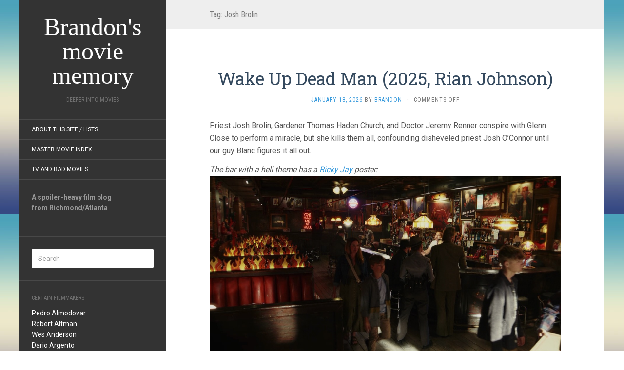

--- FILE ---
content_type: text/html; charset=UTF-8
request_url: https://deeperintomovies.net/journal/archives/tag/josh-brolin
body_size: 25056
content:
<!DOCTYPE html> <html lang="en-US"> <head> <meta charset="UTF-8" /> <meta http-equiv="X-UA-Compatible" content="IE=edge"> <meta name="viewport" content="width=device-width, initial-scale=1.0" /> <link rel="profile" href="https://gmpg.org/xfn/11" /> <link rel="pingback" href="https://deeperintomovies.net/journal/xmlrpc.php" /> <title>Josh Brolin &#8211; Brandon&#039;s movie memory</title> <meta name='robots' content='max-image-preview:large' /> <link rel='dns-prefetch' href='//fonts.googleapis.com' /> <link rel="alternate" type="application/rss+xml" title="Brandon&#039;s movie memory &raquo; Feed" href="https://deeperintomovies.net/journal/feed" /> <link rel="alternate" type="application/rss+xml" title="Brandon&#039;s movie memory &raquo; Comments Feed" href="https://deeperintomovies.net/journal/comments/feed" /> <link rel="alternate" type="application/rss+xml" title="Brandon&#039;s movie memory &raquo; Josh Brolin Tag Feed" href="https://deeperintomovies.net/journal/archives/tag/josh-brolin/feed" /> <style id='wp-img-auto-sizes-contain-inline-css' type='text/css'>
img:is([sizes=auto i],[sizes^="auto," i]){contain-intrinsic-size:3000px 1500px}
/*# sourceURL=wp-img-auto-sizes-contain-inline-css */
</style> <style id='wp-emoji-styles-inline-css' type='text/css'>

	img.wp-smiley, img.emoji {
		display: inline !important;
		border: none !important;
		box-shadow: none !important;
		height: 1em !important;
		width: 1em !important;
		margin: 0 0.07em !important;
		vertical-align: -0.1em !important;
		background: none !important;
		padding: 0 !important;
	}
/*# sourceURL=wp-emoji-styles-inline-css */
</style> <style id='wp-block-library-inline-css' type='text/css'>
:root{--wp-block-synced-color:#7a00df;--wp-block-synced-color--rgb:122,0,223;--wp-bound-block-color:var(--wp-block-synced-color);--wp-editor-canvas-background:#ddd;--wp-admin-theme-color:#007cba;--wp-admin-theme-color--rgb:0,124,186;--wp-admin-theme-color-darker-10:#006ba1;--wp-admin-theme-color-darker-10--rgb:0,107,160.5;--wp-admin-theme-color-darker-20:#005a87;--wp-admin-theme-color-darker-20--rgb:0,90,135;--wp-admin-border-width-focus:2px}@media (min-resolution:192dpi){:root{--wp-admin-border-width-focus:1.5px}}.wp-element-button{cursor:pointer}:root .has-very-light-gray-background-color{background-color:#eee}:root .has-very-dark-gray-background-color{background-color:#313131}:root .has-very-light-gray-color{color:#eee}:root .has-very-dark-gray-color{color:#313131}:root .has-vivid-green-cyan-to-vivid-cyan-blue-gradient-background{background:linear-gradient(135deg,#00d084,#0693e3)}:root .has-purple-crush-gradient-background{background:linear-gradient(135deg,#34e2e4,#4721fb 50%,#ab1dfe)}:root .has-hazy-dawn-gradient-background{background:linear-gradient(135deg,#faaca8,#dad0ec)}:root .has-subdued-olive-gradient-background{background:linear-gradient(135deg,#fafae1,#67a671)}:root .has-atomic-cream-gradient-background{background:linear-gradient(135deg,#fdd79a,#004a59)}:root .has-nightshade-gradient-background{background:linear-gradient(135deg,#330968,#31cdcf)}:root .has-midnight-gradient-background{background:linear-gradient(135deg,#020381,#2874fc)}:root{--wp--preset--font-size--normal:16px;--wp--preset--font-size--huge:42px}.has-regular-font-size{font-size:1em}.has-larger-font-size{font-size:2.625em}.has-normal-font-size{font-size:var(--wp--preset--font-size--normal)}.has-huge-font-size{font-size:var(--wp--preset--font-size--huge)}.has-text-align-center{text-align:center}.has-text-align-left{text-align:left}.has-text-align-right{text-align:right}.has-fit-text{white-space:nowrap!important}#end-resizable-editor-section{display:none}.aligncenter{clear:both}.items-justified-left{justify-content:flex-start}.items-justified-center{justify-content:center}.items-justified-right{justify-content:flex-end}.items-justified-space-between{justify-content:space-between}.screen-reader-text{border:0;clip-path:inset(50%);height:1px;margin:-1px;overflow:hidden;padding:0;position:absolute;width:1px;word-wrap:normal!important}.screen-reader-text:focus{background-color:#ddd;clip-path:none;color:#444;display:block;font-size:1em;height:auto;left:5px;line-height:normal;padding:15px 23px 14px;text-decoration:none;top:5px;width:auto;z-index:100000}html :where(.has-border-color){border-style:solid}html :where([style*=border-top-color]){border-top-style:solid}html :where([style*=border-right-color]){border-right-style:solid}html :where([style*=border-bottom-color]){border-bottom-style:solid}html :where([style*=border-left-color]){border-left-style:solid}html :where([style*=border-width]){border-style:solid}html :where([style*=border-top-width]){border-top-style:solid}html :where([style*=border-right-width]){border-right-style:solid}html :where([style*=border-bottom-width]){border-bottom-style:solid}html :where([style*=border-left-width]){border-left-style:solid}html :where(img[class*=wp-image-]){height:auto;max-width:100%}:where(figure){margin:0 0 1em}html :where(.is-position-sticky){--wp-admin--admin-bar--position-offset:var(--wp-admin--admin-bar--height,0px)}@media screen and (max-width:600px){html :where(.is-position-sticky){--wp-admin--admin-bar--position-offset:0px}}

/*# sourceURL=wp-block-library-inline-css */
</style><style id='global-styles-inline-css' type='text/css'>
:root{--wp--preset--aspect-ratio--square: 1;--wp--preset--aspect-ratio--4-3: 4/3;--wp--preset--aspect-ratio--3-4: 3/4;--wp--preset--aspect-ratio--3-2: 3/2;--wp--preset--aspect-ratio--2-3: 2/3;--wp--preset--aspect-ratio--16-9: 16/9;--wp--preset--aspect-ratio--9-16: 9/16;--wp--preset--color--black: #000000;--wp--preset--color--cyan-bluish-gray: #abb8c3;--wp--preset--color--white: #ffffff;--wp--preset--color--pale-pink: #f78da7;--wp--preset--color--vivid-red: #cf2e2e;--wp--preset--color--luminous-vivid-orange: #ff6900;--wp--preset--color--luminous-vivid-amber: #fcb900;--wp--preset--color--light-green-cyan: #7bdcb5;--wp--preset--color--vivid-green-cyan: #00d084;--wp--preset--color--pale-cyan-blue: #8ed1fc;--wp--preset--color--vivid-cyan-blue: #0693e3;--wp--preset--color--vivid-purple: #9b51e0;--wp--preset--gradient--vivid-cyan-blue-to-vivid-purple: linear-gradient(135deg,rgb(6,147,227) 0%,rgb(155,81,224) 100%);--wp--preset--gradient--light-green-cyan-to-vivid-green-cyan: linear-gradient(135deg,rgb(122,220,180) 0%,rgb(0,208,130) 100%);--wp--preset--gradient--luminous-vivid-amber-to-luminous-vivid-orange: linear-gradient(135deg,rgb(252,185,0) 0%,rgb(255,105,0) 100%);--wp--preset--gradient--luminous-vivid-orange-to-vivid-red: linear-gradient(135deg,rgb(255,105,0) 0%,rgb(207,46,46) 100%);--wp--preset--gradient--very-light-gray-to-cyan-bluish-gray: linear-gradient(135deg,rgb(238,238,238) 0%,rgb(169,184,195) 100%);--wp--preset--gradient--cool-to-warm-spectrum: linear-gradient(135deg,rgb(74,234,220) 0%,rgb(151,120,209) 20%,rgb(207,42,186) 40%,rgb(238,44,130) 60%,rgb(251,105,98) 80%,rgb(254,248,76) 100%);--wp--preset--gradient--blush-light-purple: linear-gradient(135deg,rgb(255,206,236) 0%,rgb(152,150,240) 100%);--wp--preset--gradient--blush-bordeaux: linear-gradient(135deg,rgb(254,205,165) 0%,rgb(254,45,45) 50%,rgb(107,0,62) 100%);--wp--preset--gradient--luminous-dusk: linear-gradient(135deg,rgb(255,203,112) 0%,rgb(199,81,192) 50%,rgb(65,88,208) 100%);--wp--preset--gradient--pale-ocean: linear-gradient(135deg,rgb(255,245,203) 0%,rgb(182,227,212) 50%,rgb(51,167,181) 100%);--wp--preset--gradient--electric-grass: linear-gradient(135deg,rgb(202,248,128) 0%,rgb(113,206,126) 100%);--wp--preset--gradient--midnight: linear-gradient(135deg,rgb(2,3,129) 0%,rgb(40,116,252) 100%);--wp--preset--font-size--small: 13px;--wp--preset--font-size--medium: 20px;--wp--preset--font-size--large: 36px;--wp--preset--font-size--x-large: 42px;--wp--preset--spacing--20: 0.44rem;--wp--preset--spacing--30: 0.67rem;--wp--preset--spacing--40: 1rem;--wp--preset--spacing--50: 1.5rem;--wp--preset--spacing--60: 2.25rem;--wp--preset--spacing--70: 3.38rem;--wp--preset--spacing--80: 5.06rem;--wp--preset--shadow--natural: 6px 6px 9px rgba(0, 0, 0, 0.2);--wp--preset--shadow--deep: 12px 12px 50px rgba(0, 0, 0, 0.4);--wp--preset--shadow--sharp: 6px 6px 0px rgba(0, 0, 0, 0.2);--wp--preset--shadow--outlined: 6px 6px 0px -3px rgb(255, 255, 255), 6px 6px rgb(0, 0, 0);--wp--preset--shadow--crisp: 6px 6px 0px rgb(0, 0, 0);}:where(.is-layout-flex){gap: 0.5em;}:where(.is-layout-grid){gap: 0.5em;}body .is-layout-flex{display: flex;}.is-layout-flex{flex-wrap: wrap;align-items: center;}.is-layout-flex > :is(*, div){margin: 0;}body .is-layout-grid{display: grid;}.is-layout-grid > :is(*, div){margin: 0;}:where(.wp-block-columns.is-layout-flex){gap: 2em;}:where(.wp-block-columns.is-layout-grid){gap: 2em;}:where(.wp-block-post-template.is-layout-flex){gap: 1.25em;}:where(.wp-block-post-template.is-layout-grid){gap: 1.25em;}.has-black-color{color: var(--wp--preset--color--black) !important;}.has-cyan-bluish-gray-color{color: var(--wp--preset--color--cyan-bluish-gray) !important;}.has-white-color{color: var(--wp--preset--color--white) !important;}.has-pale-pink-color{color: var(--wp--preset--color--pale-pink) !important;}.has-vivid-red-color{color: var(--wp--preset--color--vivid-red) !important;}.has-luminous-vivid-orange-color{color: var(--wp--preset--color--luminous-vivid-orange) !important;}.has-luminous-vivid-amber-color{color: var(--wp--preset--color--luminous-vivid-amber) !important;}.has-light-green-cyan-color{color: var(--wp--preset--color--light-green-cyan) !important;}.has-vivid-green-cyan-color{color: var(--wp--preset--color--vivid-green-cyan) !important;}.has-pale-cyan-blue-color{color: var(--wp--preset--color--pale-cyan-blue) !important;}.has-vivid-cyan-blue-color{color: var(--wp--preset--color--vivid-cyan-blue) !important;}.has-vivid-purple-color{color: var(--wp--preset--color--vivid-purple) !important;}.has-black-background-color{background-color: var(--wp--preset--color--black) !important;}.has-cyan-bluish-gray-background-color{background-color: var(--wp--preset--color--cyan-bluish-gray) !important;}.has-white-background-color{background-color: var(--wp--preset--color--white) !important;}.has-pale-pink-background-color{background-color: var(--wp--preset--color--pale-pink) !important;}.has-vivid-red-background-color{background-color: var(--wp--preset--color--vivid-red) !important;}.has-luminous-vivid-orange-background-color{background-color: var(--wp--preset--color--luminous-vivid-orange) !important;}.has-luminous-vivid-amber-background-color{background-color: var(--wp--preset--color--luminous-vivid-amber) !important;}.has-light-green-cyan-background-color{background-color: var(--wp--preset--color--light-green-cyan) !important;}.has-vivid-green-cyan-background-color{background-color: var(--wp--preset--color--vivid-green-cyan) !important;}.has-pale-cyan-blue-background-color{background-color: var(--wp--preset--color--pale-cyan-blue) !important;}.has-vivid-cyan-blue-background-color{background-color: var(--wp--preset--color--vivid-cyan-blue) !important;}.has-vivid-purple-background-color{background-color: var(--wp--preset--color--vivid-purple) !important;}.has-black-border-color{border-color: var(--wp--preset--color--black) !important;}.has-cyan-bluish-gray-border-color{border-color: var(--wp--preset--color--cyan-bluish-gray) !important;}.has-white-border-color{border-color: var(--wp--preset--color--white) !important;}.has-pale-pink-border-color{border-color: var(--wp--preset--color--pale-pink) !important;}.has-vivid-red-border-color{border-color: var(--wp--preset--color--vivid-red) !important;}.has-luminous-vivid-orange-border-color{border-color: var(--wp--preset--color--luminous-vivid-orange) !important;}.has-luminous-vivid-amber-border-color{border-color: var(--wp--preset--color--luminous-vivid-amber) !important;}.has-light-green-cyan-border-color{border-color: var(--wp--preset--color--light-green-cyan) !important;}.has-vivid-green-cyan-border-color{border-color: var(--wp--preset--color--vivid-green-cyan) !important;}.has-pale-cyan-blue-border-color{border-color: var(--wp--preset--color--pale-cyan-blue) !important;}.has-vivid-cyan-blue-border-color{border-color: var(--wp--preset--color--vivid-cyan-blue) !important;}.has-vivid-purple-border-color{border-color: var(--wp--preset--color--vivid-purple) !important;}.has-vivid-cyan-blue-to-vivid-purple-gradient-background{background: var(--wp--preset--gradient--vivid-cyan-blue-to-vivid-purple) !important;}.has-light-green-cyan-to-vivid-green-cyan-gradient-background{background: var(--wp--preset--gradient--light-green-cyan-to-vivid-green-cyan) !important;}.has-luminous-vivid-amber-to-luminous-vivid-orange-gradient-background{background: var(--wp--preset--gradient--luminous-vivid-amber-to-luminous-vivid-orange) !important;}.has-luminous-vivid-orange-to-vivid-red-gradient-background{background: var(--wp--preset--gradient--luminous-vivid-orange-to-vivid-red) !important;}.has-very-light-gray-to-cyan-bluish-gray-gradient-background{background: var(--wp--preset--gradient--very-light-gray-to-cyan-bluish-gray) !important;}.has-cool-to-warm-spectrum-gradient-background{background: var(--wp--preset--gradient--cool-to-warm-spectrum) !important;}.has-blush-light-purple-gradient-background{background: var(--wp--preset--gradient--blush-light-purple) !important;}.has-blush-bordeaux-gradient-background{background: var(--wp--preset--gradient--blush-bordeaux) !important;}.has-luminous-dusk-gradient-background{background: var(--wp--preset--gradient--luminous-dusk) !important;}.has-pale-ocean-gradient-background{background: var(--wp--preset--gradient--pale-ocean) !important;}.has-electric-grass-gradient-background{background: var(--wp--preset--gradient--electric-grass) !important;}.has-midnight-gradient-background{background: var(--wp--preset--gradient--midnight) !important;}.has-small-font-size{font-size: var(--wp--preset--font-size--small) !important;}.has-medium-font-size{font-size: var(--wp--preset--font-size--medium) !important;}.has-large-font-size{font-size: var(--wp--preset--font-size--large) !important;}.has-x-large-font-size{font-size: var(--wp--preset--font-size--x-large) !important;}
/*# sourceURL=global-styles-inline-css */
</style> <style id='classic-theme-styles-inline-css' type='text/css'>
/*! This file is auto-generated */
.wp-block-button__link{color:#fff;background-color:#32373c;border-radius:9999px;box-shadow:none;text-decoration:none;padding:calc(.667em + 2px) calc(1.333em + 2px);font-size:1.125em}.wp-block-file__button{background:#32373c;color:#fff;text-decoration:none}
/*# sourceURL=/wp-includes/css/classic-themes.min.css */
</style> <link rel='stylesheet' id='flat-fonts-css' href='//fonts.googleapis.com/css?family=Volkorn%7CRoboto:400,700%7CRoboto+Slab%7CRoboto+Condensed' media='all' /> <link rel='stylesheet' id='flat-theme-css' href='https://deeperintomovies.net/journal/wp-content/themes/flat/assets/css/flat.min.css?ver=1.7.11' media='all' /> <link rel='stylesheet' id='flat-style-css' href='https://deeperintomovies.net/journal/wp-content/themes/flatbkb/style.css?ver=6.9' media='all' /> <link rel='stylesheet' id='taxopress-frontend-css-css' href='https://deeperintomovies.net/journal/wp-content/plugins/simple-tags/assets/frontend/css/frontend.css?ver=3.43.0' media='all' /> <script type="text/javascript" src="https://deeperintomovies.net/journal/wp-includes/js/jquery/jquery.min.js?ver=3.7.1" id="jquery-core-js"></script> <script type="text/javascript" src="https://deeperintomovies.net/journal/wp-includes/js/jquery/jquery-migrate.min.js?ver=3.4.1" id="jquery-migrate-js"></script> <script type="text/javascript" src="https://deeperintomovies.net/journal/wp-content/themes/flat/assets/js/flat.min.js?ver=1.7.11" id="flat-js-js"></script> <!--[if lt IE 9]> <script type="text/javascript" src="https://deeperintomovies.net/journal/wp-content/themes/flat/assets/js/html5shiv.min.js?ver=3.7.2" id="html5shiv-js"></script> <![endif]--> <script type="text/javascript" src="https://deeperintomovies.net/journal/wp-content/plugins/simple-tags/assets/frontend/js/frontend.js?ver=3.43.0" id="taxopress-frontend-js-js"></script> <link rel="https://api.w.org/" href="https://deeperintomovies.net/journal/wp-json/" /><link rel="alternate" title="JSON" type="application/json" href="https://deeperintomovies.net/journal/wp-json/wp/v2/tags/1920" /><link rel="EditURI" type="application/rsd+xml" title="RSD" href="https://deeperintomovies.net/journal/xmlrpc.php?rsd" /> <meta name="generator" content="WordPress 6.9" /> <link type="image/x-icon" href="https://deeperintomovies.net/journal/wp-content/uploads/chavez-hires.jpg" rel="shortcut icon"><style type="text/css">#page:before, .sidebar-offcanvas, #secondary { background-color: #333333; }@media (max-width: 1199px) { #page &gt; .container { background-color: #333333; } }body { background-size: cover; }</style><style type="text/css">#masthead .site-title {font-family:Volkorn}body {font-family:Roboto }h1,h2,h3,h4,h5,h6 {font-family:Roboto Slab}#masthead .site-description, .hentry .entry-meta {font-family:Roboto Condensed}</style><style type="text/css" id="custom-background-css">
body.custom-background { background-image: url("https://deeperintomovies.net/journal/wp-content/themes/flat/assets/img/default-background.jpg"); background-position: left top; background-size: auto; background-repeat: repeat; background-attachment: scroll; }
</style> </head> <body data-rsssl=1 class="archive tag tag-josh-brolin tag-1920 custom-background wp-theme-flat wp-child-theme-flatbkb" itemscope itemtype="http://schema.org/WebPage"> <div id="page"> <div class="container"> <div class="row row-offcanvas row-offcanvas-left"> <div id="secondary" class="col-lg-3"> <header id="masthead" class="site-header" role="banner"> <div class="hgroup"> <h1 class="site-title display-title"><a href="https://deeperintomovies.net/journal/" title="Brandon&#039;s movie memory" rel="home"><span itemprop="name">Brandon&#039;s movie memory</span></a></h1><h2 itemprop="description" class="site-description">Deeper Into Movies</h2> </div> <button type="button" class="btn btn-link hidden-lg toggle-sidebar" data-toggle="offcanvas" aria-label="Sidebar"><i class="fa fa-gear"></i></button> <button type="button" class="btn btn-link hidden-lg toggle-navigation" aria-label="Navigation Menu"><i class="fa fa-bars"></i></button> <nav id="site-navigation" class="navigation main-navigation" role="navigation"> <div class="nav-menu"><ul> <li class="page_item page-item-2"><a href="https://deeperintomovies.net/journal/about">About this site / lists</a></li> <li class="page_item page-item-5630"><a href="https://deeperintomovies.net/journal/master-movie-index">Master Movie Index</a></li> <li class="page_item page-item-5628"><a href="https://deeperintomovies.net/journal/tv-and-bad-movies">TV and Bad Movies</a></li> </ul></div> </nav> </header> <div class="sidebar-offcanvas"> <div id="main-sidebar" class="widget-area" role="complementary"> <aside id="text-3" class="widget widget_text"> <div class="textwidget"><strong>A spoiler-heavy film blog<br> from Richmond/Atlanta</strong><br><br></div> </aside> <aside id="search-2" class="widget widget_search"> <form method="get" id="searchform" action="https://deeperintomovies.net/journal/"> <label for="s" class="assistive-text">Search</label> <input type="text" class="field" name="s" id="s" placeholder="Search" /> <input type="submit" class="submit" name="submit" id="searchsubmit" value="Search" /> </form> </aside> <aside id="text-4" class="widget widget_text"> <h3 class='widget-title'>Certain Filmmakers</h3> <div class="textwidget"><p><a href="/journal/archives/tag/pedro-almodovar">Pedro Almodovar</a><br /> <a href="/journal/archives/tag/robert-altman">Robert Altman</a><br /> <a href="/journal/archives/tag/wes-anderson">Wes Anderson</a><br /> <a href="/journal/archives/tag/dario-argento">Dario Argento</a><br /> <a href="/journal/archives/tag/olivier-assayas">Olivier Assayas</a><br /> <a href="/journal/archives/tag/ingmar-bergman">Ingmar Bergman</a><br /> <a href="/journal/archives/tag/bong-joon-ho">Bong Joon-ho</a><br /> <a href="/journal/archives/tag/frank-borzage">Frank Borzage</a><br /> <a href="/journal/archives/tag/stan-brakhage">Stan Brakhage</a><br /> <a href="/journal/archives/tag/robert-bresson">Robert Bresson</a><br /> <a href="/journal/archives/tag/tod-browning">Tod Browning</a><br /> <a href="/journal/archives/tag/luis-bunuel">Luis Bunuel</a><br /> <a href="/journal/archives/tag/charles-burnett">Charles Burnett</a><br /> <a href="/journal/archives/tag/leos-carax">Leos Carax</a><br /> <a href="/journal/archives/tag/john-carpenter">John Carpenter</a><br /> <a href="/journal/archives/tag/claude-chabrol">Claude Chabrol</a><br /> <a href="/journal/archives/tag/charlie-chaplin">Charlie Chaplin</a><br /> <a href="/journal/archives/tag/henri-georges-clouzot">Henri-Georges Clouzot</a><br /> <a href="/journal/archives/tag/jean-cocteau">Jean Cocteau</a><br /> <a href="/journal/archives/tag/coens">Coen Bros.</a><br /> <a href="/journal/archives/tag/larry-cohen">Larry Cohen</a><br /> <a href="/journal/archives/tag/pedro-costa">Pedro Costa</a><br /> <a href="/journal/archives/tag/david-cronenberg">David Cronenberg</a><br /> <a href="/journal/archives/tag/george-cukor">George Cukor</a><br /> <a href="/journal/archives/tag/adam-curtis">Adam Curtis</a><br /> <a href="/journal/archives/tag/joe-dante">Joe Dante</a><br /> <a href="/journal/archives/tag/brian-de-palma">Brian De Palma</a><br /> <a href="/journal/archives/tag/jonathan-demme">Jonathan Demme</a><br /> <a href="/journal/archives/tag/jacques-demy">Jacques Demy</a><br /> <a href="/journal/archives/tag/claire-denis">Claire Denis</a><br /> <a href="/journal/archives/tag/alexander-dovzhenko">Alexander Dovzhenko</a><br /> <a href="/journal/archives/tag/sergei-eisenstein">Sergei Eisenstein</a><br /> <a href="/journal/archives/tag/federico-fellini">Federico Fellini</a><br /> <a href="/journal/archives/tag/abel-ferrara">Abel Ferrara</a><br /> <a href="/journal/archives/tag/david-fincher">David Fincher</a><br /> <a href="/journal/archives/tag/john-ford">John Ford</a><br /> <a href="/journal/archives/tag/hollis-frampton">Hollis Frampton</a><br /> <a href="/journal/archives/tag/georges-franju">Georges Franju</a><br /> <a href="/journal/archives/tag/samuel-fuller">Samuel Fuller</a><br /> <a href="/journal/archives/tag/terry-gilliam">Terry Gilliam</a><br /> <a href="/journal/archives/tag/jean-luc-godard">Jean-Luc Godard</a><br /> <a href="/journal/archives/tag/stuart-gordon">Stuart Gordon</a><br /> <a href="/journal/archives/tag/peter-greenaway">Peter Greenaway</a><br /> <a href="/journal/archives/tag/michael-haneke">Michael Haneke</a><br /> <a href="/journal/archives/tag/howard-hawks">Howard Hawks</a><br /> <a href="/journal/archives/tag/werner-herzog">Werner Herzog</a><br /> <a href="/journal/archives/tag/alfred-hitchcock">Alfred Hitchcock</a><br /> <a href="/journal/archives/tag/hou-hsiao-hsien">Hou Hsiao-hsien</a><br /> <a href="/journal/archives/tag/hubley">Hubley Family</a><br /> <a href="/journal/archives/tag/john-huston">John Huston</a><br /> <a href="/journal/archives/tag/shohei-imamura">Shohei Imamura</a><br /> <a href="/journal/archives/tag/jim-jarmusch">Jim Jarmusch</a><br /> <a href="/journal/archives/tag/jean-pierre-jeunet">Jean-Pierre Jeunet</a><br /> <a href="/journal/archives/tag/ji-woon-kim">Ji-woon Kim</a><br /> <a href="/journal/archives/tag/jia-zhang-ke">Jia Zhang-ke</a><br /> <a href="/journal/archives/tag/alejandro-jodorowsky">Alejandro Jodorowsky</a><br /> <a href="/journal/archives/tag/aki-kaurismaki">Aki Kaurismaki</a><br /> <a href="/journal/archives/tag/buster-keaton">Buster Keaton</a><br /> <a href="/journal/archives/tag/abbas-kiarostami">Abbas Kiarostami</a><br /> <a href="/journal/archives/tag/krzysztof-kieslowski">Krzysztof Kieslowski</a><br /> <a href="/journal/archives/tag/takeshi-kitano">Beat Takeshi Kitano</a><br /> <a href="/journal/archives/tag/stanley-kubrick">Stanley Kubrick</a><br /> <a href="/journal/archives/tag/akira-kurosawa">Akira Kurosawa</a><br /> <a href="/journal/archives/tag/kiyoshi-kurosawa">Kiyoshi Kurosawa</a><br /> <a href="/journal/archives/tag/fritz-lang">Fritz Lang</a><br /> <a href="/journal/archives/tag/spike-lee">Spike Lee</a><br /> <a href="/journal/archives/tag/richard-lester">Richard Lester</a><br /> <a href="/journal/archives/tag/richard-linklater">Richard Linklater</a><br /> <a href="/journal/archives/tag/ernst-lubitsch">Ernst Lubitsch</a><br /> <a href="/journal/archives/tag/david-lynch">David Lynch</a><br /> <a href="/journal/archives/tag/guy-maddin">Guy Maddin</a><br /> <a href="/journal/archives/tag/terrence-malick">Terrence Malick</a><br /> <a href="/journal/archives/tag/louis-malle">Louis Malle</a><br /> <a href="/journal/archives/tag/anthony-mann">Anthony Mann</a><br /> <a href="/journal/archives/tag/chris-marker">Chris Marker</a><br /> <a href="/journal/archives/tag/yasuzo-masumura">Yasuzo Masumura</a><br /> <a href="/journal/archives/tag/leo-mccarey">Leo McCarey</a><br /> <a href="/journal/archives/tag/takashi-miike">Takashi Miike</a><br /> <a href="/journal/archives/tag/errol-morris">Errol Morris</a><br /> <a href="/journal/archives/tag/fw-murnau">FW Murnau</a><br /> <a href="/journal/archives/tag/manoel-de-oliveira">Manoel de Oliveira</a><br /> <a href="/journal/archives/tag/max-ophuls">Max Ophuls</a><br /> <a href="/journal/archives/tag/nagisa-oshima">Nagisa Oshima</a><br /> <a href="/journal/archives/tag/yasujiro-ozu">Yasujiro Ozu</a><br /> <a href="/journal/archives/tag/chan-wook-park">Chan-Wook Park</a><br /> <a href="/journal/archives/tag/pixar">Pixar</a><br /> <a href="/journal/archives/tag/roman-polanski">Roman Polanski</a><br /> <a href="/journal/archives/tag/dennis-potter">Dennis Potter</a><br /> <a href="/journal/archives/tag/michael-powell">Michael Powell</a><br /> <a href="/journal/archives/tag/nicholas-ray">Nicholas Ray</a><br /> <a href="/journal/archives/tag/satyajit-ray">Satyajit Ray</a><br /> <a href="/journal/archives/tag/kelly-reichardt">Kelly Reichardt</a><br /> <a href="/journal/archives/tag/jean-renoir">Jean Renoir</a><br /> <a href="/journal/archives/tag/alain-resnais">Alain Resnais</a><br /> <a href="/journal/archives/tag/jacques-rivette">Jacques Rivette</a><br /> <a href="/journal/archives/tag/eric-rohmer">Eric Rohmer</a><br /> <a href="/journal/archives/tag/roberto-rossellini">Roberto Rossellini</a><br /> <a href="/journal/archives/tag/raoul-ruiz">Raoul Ruiz</a><br /> <a href="/journal/archives/tag/ken-russell">Ken Russell</a><br /> <a href="/journal/archives/tag/martin-scorsese">Martin Scorsese</a><br /> <a href="/journal/archives/tag/ousmane-sembene">Ousmane Sembene</a><br /> <a href="/journal/archives/tag/douglas-sirk">Douglas Sirk</a><br /> <a href="/journal/archives/tag/abderrahmane-sissako">Abderrahmane Sissako</a><br /> <a href="/journal/archives/tag/michael-snow">Michael Snow</a><br /> <a href="/journal/archives/tag/steven-soderbergh">Steven Soderbergh</a><br /> <a href="/journal/archives/tag/straub-huillet">Straub/Huillet</a><br /> <a href="/journal/archives/tag/erich-von-stroheim">Erich Von Stroheim</a><br /> <a href="/journal/archives/tag/preston-sturges">Preston Sturges</a><br /> <a href="/journal/archives/tag/seijun-suzuki">Seijun Suzuki</a><br /> <a href="/journal/archives/tag/bela-tarr">Bela Tarr</a><br /> <a href="/journal/archives/tag/frank-tashlin">Frank Tashlin</a><br /> <a href="/journal/archives/tag/jacques-tati">Jacques Tati</a><br /> <a href="/journal/archives/tag/hiroshi-teshigahara">Hiroshi Teshigahara</a><br /> <a href="/journal/archives/tag/tsai-ming-liang">Tsai Ming-Liang</a><br /> <a href="/journal/archives/tag/jacques-tourneur">Jacques Tourneur</a><br /> <a href="/journal/archives/tag/francois-truffaut">Francois Truffaut</a><br /> <a href="/journal/archives/tag/shinya-tsukamoto">Shinya Tsukamoto</a><br /> <a href="/journal/archives/tag/agnes-varda">Agnes Varda</a><br /> <a href="/journal/archives/tag/josef-von-sternberg">Josef von Sternberg</a><br /> <a href="/journal/archives/tag/peter-watkins">Peter Watkins</a><br /> <a href="/journal/archives/tag/apichatpong-weerasethakul">Apichatpong Weerasethakul</a><br /> <a href="/journal/archives/tag/orson-welles">Orson Welles</a><br /> <a href="/journal/archives/tag/william-wellman">William Wellman</a><br /> <a href="/journal/archives/tag/billy-wilder">Billy Wilder</a><br /> <a href="/journal/archives/tag/wong-kar-wai">Wong Kar Wai</a><br /> <a href="/journal/archives/tag/edgar-wright">Edgar Wright</a></p> </div> </aside> <aside id="simpletags-shortcode-2" class="widget widget-simpletags-shortcode"> <div class="taxopress-output-wrapper"> <div class="st-tag-cloud">tags alphabetically, I guess: <a href="https://deeperintomovies.net/journal/archives/tag/2010s" id="tag-link-1049" class="st-tags t10" title="1005 topics" style="font-size:10pt; color:#b59999;">2010s</a> <a href="https://deeperintomovies.net/journal/archives/tag/2020s" id="tag-link-2643" class="st-tags t4" title="494 topics" style="font-size:8.8pt; color:#d4c9c9;">2020s</a> <a href="https://deeperintomovies.net/journal/archives/tag/2000s" id="tag-link-369" class="st-tags t3" title="382 topics" style="font-size:8.6pt; color:#dad1d1;">2000s</a> <a href="https://deeperintomovies.net/journal/archives/tag/horror" id="tag-link-54" class="st-tags t3" title="372 topics" style="font-size:8.6pt; color:#dad1d1;">horror</a> <a href="https://deeperintomovies.net/journal/archives/tag/shorts" id="tag-link-21" class="st-tags t3" title="358 topics" style="font-size:8.6pt; color:#dad1d1;">shorts</a> <a href="https://deeperintomovies.net/journal/archives/tag/documentary" id="tag-link-93" class="st-tags t3" title="338 topics" style="font-size:8.6pt; color:#dad1d1;">documentary</a> <a href="https://deeperintomovies.net/journal/archives/tag/1980s" id="tag-link-357" class="st-tags t3" title="331 topics" style="font-size:8.6pt; color:#dad1d1;">1980&#039;s</a> <a href="https://deeperintomovies.net/journal/archives/tag/1970s" id="tag-link-400" class="st-tags t2" title="309 topics" style="font-size:8.4pt; color:#dfd9d9;">1970&#039;s</a> <a href="https://deeperintomovies.net/journal/archives/tag/1990s" id="tag-link-451" class="st-tags t2" title="306 topics" style="font-size:8.4pt; color:#dfd9d9;">1990&#039;s</a> <a href="https://deeperintomovies.net/journal/archives/tag/animation" id="tag-link-96" class="st-tags t2" title="301 topics" style="font-size:8.4pt; color:#dfd9d9;">animation</a> <a href="https://deeperintomovies.net/journal/archives/tag/france" id="tag-link-34" class="st-tags t2" title="277 topics" style="font-size:8.4pt; color:#dfd9d9;">france</a> <a href="https://deeperintomovies.net/journal/archives/tag/1960s" id="tag-link-410" class="st-tags t2" title="274 topics" style="font-size:8.4pt; color:#dfd9d9;">1960&#039;s</a> <a href="https://deeperintomovies.net/journal/archives/tag/criterion" id="tag-link-13" class="st-tags t2" title="220 topics" style="font-size:8.4pt; color:#dfd9d9;">Criterion</a> <a href="https://deeperintomovies.net/journal/archives/tag/1950s" id="tag-link-342" class="st-tags t1" title="204 topics" style="font-size:8.2pt; color:#e4e1e1;">1950&#039;s</a> <a href="https://deeperintomovies.net/journal/archives/tag/japan" id="tag-link-36" class="st-tags t1" title="195 topics" style="font-size:8.2pt; color:#e4e1e1;">japan</a> <a href="https://deeperintomovies.net/journal/archives/tag/filmmaking" id="tag-link-91" class="st-tags t1" title="178 topics" style="font-size:8.2pt; color:#e4e1e1;">filmmaking</a> <a href="https://deeperintomovies.net/journal/archives/tag/sequel" id="tag-link-181" class="st-tags t1" title="171 topics" style="font-size:8.2pt; color:#e4e1e1;">sequel</a> <a href="https://deeperintomovies.net/journal/archives/tag/1940s" id="tag-link-416" class="st-tags t1" title="167 topics" style="font-size:8.2pt; color:#e4e1e1;">1940&#039;s</a> <a href="https://deeperintomovies.net/journal/archives/tag/1930s" id="tag-link-343" class="st-tags t1" title="162 topics" style="font-size:8.2pt; color:#e4e1e1;">1930&#039;s</a> <a href="https://deeperintomovies.net/journal/archives/tag/musical" id="tag-link-80" class="st-tags t1" title="141 topics" style="font-size:8.2pt; color:#e4e1e1;">musical</a> <a href="https://deeperintomovies.net/journal/archives/tag/television" id="tag-link-52" class="st-tags t1" title="140 topics" style="font-size:8.2pt; color:#e4e1e1;">television</a> <a href="https://deeperintomovies.net/journal/archives/tag/britain" id="tag-link-102" class="st-tags t1" title="136 topics" style="font-size:8.2pt; color:#e4e1e1;">britain</a> <a href="https://deeperintomovies.net/journal/archives/tag/true-false" id="tag-link-2245" class="st-tags t1" title="136 topics" style="font-size:8.2pt; color:#e4e1e1;">true false</a> <a href="https://deeperintomovies.net/journal/archives/tag/identity" id="tag-link-30" class="st-tags t1" title="131 topics" style="font-size:8.2pt; color:#e4e1e1;">identity</a> <a href="https://deeperintomovies.net/journal/archives/tag/lists" id="tag-link-152" class="st-tags t0" title="105 topics" style="font-size:8pt; color:#eaeaea;">lists</a> <a href="https://deeperintomovies.net/journal/archives/tag/birds" id="tag-link-239" class="st-tags t0" title="105 topics" style="font-size:8pt; color:#eaeaea;">birds</a> <a href="https://deeperintomovies.net/journal/archives/tag/ghosts" id="tag-link-110" class="st-tags t0" title="95 topics" style="font-size:8pt; color:#eaeaea;">ghosts</a> <a href="https://deeperintomovies.net/journal/archives/tag/africa" id="tag-link-42" class="st-tags t0" title="94 topics" style="font-size:8pt; color:#eaeaea;">africa</a> <a href="https://deeperintomovies.net/journal/archives/tag/1920s" id="tag-link-526" class="st-tags t0" title="93 topics" style="font-size:8pt; color:#eaeaea;">1920&#039;s</a> <a href="https://deeperintomovies.net/journal/archives/tag/italy" id="tag-link-225" class="st-tags t0" title="92 topics" style="font-size:8pt; color:#eaeaea;">Italy</a> <a href="https://deeperintomovies.net/journal/archives/tag/silent" id="tag-link-64" class="st-tags t0" title="89 topics" style="font-size:8pt; color:#eaeaea;">silent</a> <a href="https://deeperintomovies.net/journal/archives/tag/suicide" id="tag-link-607" class="st-tags t0" title="87 topics" style="font-size:8pt; color:#eaeaea;">suicide</a> <a href="https://deeperintomovies.net/journal/archives/tag/avant-garde" id="tag-link-74" class="st-tags t0" title="86 topics" style="font-size:8pt; color:#eaeaea;">avant-garde</a> <a href="https://deeperintomovies.net/journal/archives/tag/germany" id="tag-link-122" class="st-tags t0" title="83 topics" style="font-size:8pt; color:#eaeaea;">germany</a> <a href="https://deeperintomovies.net/journal/archives/tag/new-york" id="tag-link-361" class="st-tags t0" title="82 topics" style="font-size:8pt; color:#eaeaea;">New York</a> <a href="https://deeperintomovies.net/journal/archives/tag/revenge" id="tag-link-144" class="st-tags t0" title="78 topics" style="font-size:8pt; color:#eaeaea;">revenge</a> <a href="https://deeperintomovies.net/journal/archives/tag/politics" id="tag-link-31" class="st-tags t0" title="72 topics" style="font-size:8pt; color:#eaeaea;">politics</a> <a href="https://deeperintomovies.net/journal/archives/tag/aliens" id="tag-link-712" class="st-tags t0" title="71 topics" style="font-size:8pt; color:#eaeaea;">aliens</a> <a href="https://deeperintomovies.net/journal/archives/tag/western" id="tag-link-105" class="st-tags t0" title="70 topics" style="font-size:8pt; color:#eaeaea;">western</a> <a href="https://deeperintomovies.net/journal/archives/tag/stop-motion" id="tag-link-590" class="st-tags t0" title="70 topics" style="font-size:8pt; color:#eaeaea;">stop-motion</a> <a href="https://deeperintomovies.net/journal/archives/tag/drugs" id="tag-link-136" class="st-tags t0" title="69 topics" style="font-size:8pt; color:#eaeaea;">drugs</a> <a href="https://deeperintomovies.net/journal/archives/tag/china" id="tag-link-200" class="st-tags t0" title="67 topics" style="font-size:8pt; color:#eaeaea;">China</a> <a href="https://deeperintomovies.net/journal/archives/tag/zombies" id="tag-link-100" class="st-tags t0" title="64 topics" style="font-size:8pt; color:#eaeaea;">zombies</a> <a href="https://deeperintomovies.net/journal/archives/tag/apocalypse" id="tag-link-198" class="st-tags t0" title="63 topics" style="font-size:8pt; color:#eaeaea;">apocalypse</a> <a href="https://deeperintomovies.net/journal/archives/tag/russia" id="tag-link-45" class="st-tags t0" title="60 topics" style="font-size:8pt; color:#eaeaea;">russia</a> <a href="https://deeperintomovies.net/journal/archives/tag/children" id="tag-link-170" class="st-tags t0" title="60 topics" style="font-size:8pt; color:#eaeaea;">children</a> <a href="https://deeperintomovies.net/journal/archives/tag/rock-doc" id="tag-link-2073" class="st-tags t0" title="60 topics" style="font-size:8pt; color:#eaeaea;">rock doc</a> <a href="https://deeperintomovies.net/journal/archives/tag/vampires" id="tag-link-186" class="st-tags t0" title="59 topics" style="font-size:8pt; color:#eaeaea;">vampires</a> <a href="https://deeperintomovies.net/journal/archives/tag/painting" id="tag-link-302" class="st-tags t0" title="57 topics" style="font-size:8pt; color:#eaeaea;">painting</a> <a href="https://deeperintomovies.net/journal/archives/tag/remake" id="tag-link-179" class="st-tags t0" title="56 topics" style="font-size:8pt; color:#eaeaea;">remake</a> <a href="https://deeperintomovies.net/journal/archives/tag/kidnapping" id="tag-link-1195" class="st-tags t0" title="55 topics" style="font-size:8pt; color:#eaeaea;">kidnapping</a> <a href="https://deeperintomovies.net/journal/archives/tag/dance" id="tag-link-236" class="st-tags t0" title="55 topics" style="font-size:8pt; color:#eaeaea;">dance</a> <a href="https://deeperintomovies.net/journal/archives/tag/religion" id="tag-link-63" class="st-tags t0" title="55 topics" style="font-size:8pt; color:#eaeaea;">religion</a> <a href="https://deeperintomovies.net/journal/archives/tag/wwii" id="tag-link-472" class="st-tags t0" title="54 topics" style="font-size:8pt; color:#eaeaea;">WWII</a> <a href="https://deeperintomovies.net/journal/archives/tag/hong-kong" id="tag-link-32" class="st-tags t0" title="53 topics" style="font-size:8pt; color:#eaeaea;">hong kong</a> <a href="https://deeperintomovies.net/journal/archives/tag/space-travel" id="tag-link-350" class="st-tags t0" title="52 topics" style="font-size:8pt; color:#eaeaea;">space travel</a> <a href="https://deeperintomovies.net/journal/archives/tag/comedy" id="tag-link-33" class="st-tags t0" title="52 topics" style="font-size:8pt; color:#eaeaea;">comedy</a> <a href="https://deeperintomovies.net/journal/archives/tag/comics" id="tag-link-139" class="st-tags t0" title="52 topics" style="font-size:8pt; color:#eaeaea;">comics</a> <a href="https://deeperintomovies.net/journal/archives/tag/sex" id="tag-link-182" class="st-tags t0" title="51 topics" style="font-size:8pt; color:#eaeaea;">sex</a> <a href="https://deeperintomovies.net/journal/archives/tag/trains" id="tag-link-294" class="st-tags t0" title="51 topics" style="font-size:8pt; color:#eaeaea;">trains</a> <a href="https://deeperintomovies.net/journal/archives/tag/mexico" id="tag-link-137" class="st-tags t0" title="49 topics" style="font-size:8pt; color:#eaeaea;">Mexico</a> <a href="https://deeperintomovies.net/journal/archives/tag/nazis" id="tag-link-248" class="st-tags t0" title="49 topics" style="font-size:8pt; color:#eaeaea;">nazis</a> <a href="https://deeperintomovies.net/journal/archives/tag/racism" id="tag-link-926" class="st-tags t0" title="48 topics" style="font-size:8pt; color:#eaeaea;">racism</a> <a href="https://deeperintomovies.net/journal/archives/tag/awful" id="tag-link-169" class="st-tags t0" title="47 topics" style="font-size:8pt; color:#eaeaea;">awful</a> <a href="https://deeperintomovies.net/journal/archives/tag/lnkarno" id="tag-link-2284" class="st-tags t0" title="46 topics" style="font-size:8pt; color:#eaeaea;">LNKarno</a> <a href="https://deeperintomovies.net/journal/archives/tag/prison" id="tag-link-247" class="st-tags t0" title="45 topics" style="font-size:8pt; color:#eaeaea;">prison</a> <a href="https://deeperintomovies.net/journal/archives/tag/chris-marker" id="tag-link-7" class="st-tags t0" title="45 topics" style="font-size:8pt; color:#eaeaea;">Chris Marker</a> <a href="https://deeperintomovies.net/journal/archives/tag/pop-music" id="tag-link-534" class="st-tags t0" title="44 topics" style="font-size:8pt; color:#eaeaea;">pop music</a> <a href="https://deeperintomovies.net/journal/archives/tag/robots" id="tag-link-454" class="st-tags t0" title="43 topics" style="font-size:8pt; color:#eaeaea;">robots</a> <a href="https://deeperintomovies.net/journal/archives/tag/war" id="tag-link-37" class="st-tags t0" title="42 topics" style="font-size:8pt; color:#eaeaea;">war</a> <a href="https://deeperintomovies.net/journal/archives/tag/double-feature" id="tag-link-1313" class="st-tags t0" title="42 topics" style="font-size:8pt; color:#eaeaea;">double feature</a> <a href="https://deeperintomovies.net/journal/archives/tag/spain" id="tag-link-189" class="st-tags t0" title="41 topics" style="font-size:8pt; color:#eaeaea;">Spain</a> <a href="https://deeperintomovies.net/journal/archives/tag/gangsters" id="tag-link-1243" class="st-tags t0" title="41 topics" style="font-size:8pt; color:#eaeaea;">gangsters</a> <a href="https://deeperintomovies.net/journal/archives/tag/canada" id="tag-link-391" class="st-tags t0" title="40 topics" style="font-size:8pt; color:#eaeaea;">Canada</a> <a href="https://deeperintomovies.net/journal/archives/tag/anthology-film" id="tag-link-532" class="st-tags t0" title="40 topics" style="font-size:8pt; color:#eaeaea;">anthology film</a> <a href="https://deeperintomovies.net/journal/archives/tag/theater" id="tag-link-1308" class="st-tags t0" title="39 topics" style="font-size:8pt; color:#eaeaea;">theater</a> <a href="https://deeperintomovies.net/journal/archives/tag/time-travel" id="tag-link-111" class="st-tags t0" title="39 topics" style="font-size:8pt; color:#eaeaea;">time travel</a> <a href="https://deeperintomovies.net/journal/archives/tag/memory" id="tag-link-131" class="st-tags t0" title="39 topics" style="font-size:8pt; color:#eaeaea;">memory</a> <a href="https://deeperintomovies.net/journal/archives/tag/korea" id="tag-link-229" class="st-tags t0" title="38 topics" style="font-size:8pt; color:#eaeaea;">Korea</a> <a href="https://deeperintomovies.net/journal/archives/tag/magic" id="tag-link-216" class="st-tags t0" title="38 topics" style="font-size:8pt; color:#eaeaea;">magic</a> <a href="https://deeperintomovies.net/journal/archives/tag/emory" id="tag-link-95" class="st-tags t0" title="37 topics" style="font-size:8pt; color:#eaeaea;">emory</a> <a href="https://deeperintomovies.net/journal/archives/tag/witches" id="tag-link-320" class="st-tags t0" title="37 topics" style="font-size:8pt; color:#eaeaea;">witches</a> <a href="https://deeperintomovies.net/journal/archives/tag/police-brutality" id="tag-link-499" class="st-tags t0" title="36 topics" style="font-size:8pt; color:#eaeaea;">police brutality</a> <a href="https://deeperintomovies.net/journal/archives/tag/photography" id="tag-link-428" class="st-tags t0" title="35 topics" style="font-size:8pt; color:#eaeaea;">photography</a> <a href="https://deeperintomovies.net/journal/archives/tag/disney" id="tag-link-583" class="st-tags t0" title="35 topics" style="font-size:8pt; color:#eaeaea;">disney</a> <a href="https://deeperintomovies.net/journal/archives/tag/1977" id="tag-link-16" class="st-tags t0" title="34 topics" style="font-size:8pt; color:#eaeaea;">1977</a> <a href="https://deeperintomovies.net/journal/archives/tag/iran" id="tag-link-133" class="st-tags t0" title="34 topics" style="font-size:8pt; color:#eaeaea;">Iran</a> <a href="https://deeperintomovies.net/journal/archives/tag/book-adaptation" id="tag-link-296" class="st-tags t0" title="34 topics" style="font-size:8pt; color:#eaeaea;">book adaptation</a> <a href="https://deeperintomovies.net/journal/archives/tag/kung-fu" id="tag-link-1766" class="st-tags t0" title="33 topics" style="font-size:8pt; color:#eaeaea;">kung fu</a> <a href="https://deeperintomovies.net/journal/archives/tag/demons" id="tag-link-1420" class="st-tags t0" title="33 topics" style="font-size:8pt; color:#eaeaea;">demons</a> <a href="https://deeperintomovies.net/journal/archives/tag/last-ten-minutes" id="tag-link-1118" class="st-tags t0" title="33 topics" style="font-size:8pt; color:#eaeaea;">Last Ten Minutes</a> <a href="https://deeperintomovies.net/journal/archives/tag/australia" id="tag-link-187" class="st-tags t0" title="33 topics" style="font-size:8pt; color:#eaeaea;">Australia</a> <a href="https://deeperintomovies.net/journal/archives/tag/poetry" id="tag-link-268" class="st-tags t0" title="33 topics" style="font-size:8pt; color:#eaeaea;">poetry</a> <a href="https://deeperintomovies.net/journal/archives/tag/revolution" id="tag-link-306" class="st-tags t0" title="33 topics" style="font-size:8pt; color:#eaeaea;">revolution</a> <a href="https://deeperintomovies.net/journal/archives/tag/raoul-ruiz" id="tag-link-67" class="st-tags t0" title="33 topics" style="font-size:8pt; color:#eaeaea;">raoul ruiz</a> <a href="https://deeperintomovies.net/journal/archives/tag/alain-resnais" id="tag-link-10" class="st-tags t0" title="32 topics" style="font-size:8pt; color:#eaeaea;">Alain Resnais</a> <a href="https://deeperintomovies.net/journal/archives/tag/digital-video" id="tag-link-233" class="st-tags t0" title="32 topics" style="font-size:8pt; color:#eaeaea;">digital video</a> <a href="https://deeperintomovies.net/journal/archives/tag/portugal" id="tag-link-370" class="st-tags t0" title="32 topics" style="font-size:8pt; color:#eaeaea;">Portugal</a> <a href="https://deeperintomovies.net/journal/archives/tag/samuel-fuller" id="tag-link-112" class="st-tags t0" title="31 topics" style="font-size:8pt; color:#eaeaea;">samuel fuller</a> <a href="https://deeperintomovies.net/journal/archives/tag/long-ass-movie" id="tag-link-123" class="st-tags t0" title="31 topics" style="font-size:8pt; color:#eaeaea;">long-ass movie</a> <a href="https://deeperintomovies.net/journal/archives/tag/dog" id="tag-link-825" class="st-tags t0" title="31 topics" style="font-size:8pt; color:#eaeaea;">dog</a> <a href="https://deeperintomovies.net/journal/archives/tag/dystopia" id="tag-link-1524" class="st-tags t0" title="31 topics" style="font-size:8pt; color:#eaeaea;">dystopia</a> <a href="https://deeperintomovies.net/journal/archives/tag/jean-luc-godard" id="tag-link-51" class="st-tags t0" title="30 topics" style="font-size:8pt; color:#eaeaea;">jean-luc godard</a> <a href="https://deeperintomovies.net/journal/archives/tag/india" id="tag-link-113" class="st-tags t0" title="30 topics" style="font-size:8pt; color:#eaeaea;">india</a> <a href="https://deeperintomovies.net/journal/archives/tag/david-lynch" id="tag-link-209" class="st-tags t0" title="30 topics" style="font-size:8pt; color:#eaeaea;">David Lynch</a> <a href="https://deeperintomovies.net/journal/archives/tag/dreaming" id="tag-link-494" class="st-tags t0" title="30 topics" style="font-size:8pt; color:#eaeaea;">dreaming</a> <a href="https://deeperintomovies.net/journal/archives/tag/cult" id="tag-link-543" class="st-tags t0" title="30 topics" style="font-size:8pt; color:#eaeaea;">cult</a> <a href="https://deeperintomovies.net/journal/archives/tag/devil" id="tag-link-842" class="st-tags t0" title="30 topics" style="font-size:8pt; color:#eaeaea;">devil</a> <a href="https://deeperintomovies.net/journal/archives/tag/memorial-screening" id="tag-link-1212" class="st-tags t0" title="30 topics" style="font-size:8pt; color:#eaeaea;">memorial screening</a> <a href="https://deeperintomovies.net/journal/archives/tag/mad-scientist" id="tag-link-1422" class="st-tags t0" title="30 topics" style="font-size:8pt; color:#eaeaea;">mad scientist</a> <a href="https://deeperintomovies.net/journal/archives/tag/cannibalism" id="tag-link-955" class="st-tags t0" title="29 topics" style="font-size:8pt; color:#eaeaea;">cannibalism</a> <a href="https://deeperintomovies.net/journal/archives/tag/meta" id="tag-link-265" class="st-tags t0" title="29 topics" style="font-size:8pt; color:#eaeaea;">meta</a> <a href="https://deeperintomovies.net/journal/archives/tag/jacques-rivette" id="tag-link-9" class="st-tags t0" title="28 topics" style="font-size:8pt; color:#eaeaea;">Jacques Rivette</a> <a href="https://deeperintomovies.net/journal/archives/tag/christmas" id="tag-link-155" class="st-tags t0" title="28 topics" style="font-size:8pt; color:#eaeaea;">Christmas</a> <a href="https://deeperintomovies.net/journal/archives/tag/werner-herzog" id="tag-link-201" class="st-tags t0" title="28 topics" style="font-size:8pt; color:#eaeaea;">Werner Herzog</a> <a href="https://deeperintomovies.net/journal/archives/tag/espionage" id="tag-link-1310" class="st-tags t0" title="27 topics" style="font-size:8pt; color:#eaeaea;">espionage</a> <a href="https://deeperintomovies.net/journal/archives/tag/agnes-varda" id="tag-link-910" class="st-tags t0" title="27 topics" style="font-size:8pt; color:#eaeaea;">Agnes Varda</a> <a href="https://deeperintomovies.net/journal/archives/tag/johnnie-to" id="tag-link-879" class="st-tags t0" title="27 topics" style="font-size:8pt; color:#eaeaea;">johnnie to</a> <a href="https://deeperintomovies.net/journal/archives/tag/tilda-swinton" id="tag-link-782" class="st-tags t0" title="27 topics" style="font-size:8pt; color:#eaeaea;">Tilda Swinton</a> <a href="https://deeperintomovies.net/journal/archives/tag/sweden" id="tag-link-685" class="st-tags t0" title="27 topics" style="font-size:8pt; color:#eaeaea;">Sweden</a> <a href="https://deeperintomovies.net/journal/archives/tag/artificial-intelligence" id="tag-link-455" class="st-tags t0" title="27 topics" style="font-size:8pt; color:#eaeaea;">artificial intelligence</a> <a href="https://deeperintomovies.net/journal/archives/tag/animal-slaughter" id="tag-link-477" class="st-tags t0" title="27 topics" style="font-size:8pt; color:#eaeaea;">animal slaughter</a> <a href="https://deeperintomovies.net/journal/archives/tag/pixar" id="tag-link-457" class="st-tags t0" title="27 topics" style="font-size:8pt; color:#eaeaea;">Pixar</a> <a href="https://deeperintomovies.net/journal/archives/tag/david-cronenberg" id="tag-link-135" class="st-tags t0" title="27 topics" style="font-size:8pt; color:#eaeaea;">David Cronenberg</a> <a href="https://deeperintomovies.net/journal/archives/tag/argentina" id="tag-link-629" class="st-tags t0" title="27 topics" style="font-size:8pt; color:#eaeaea;">Argentina</a> <a href="https://deeperintomovies.net/journal/archives/tag/starts-at-the-end" id="tag-link-251" class="st-tags t0" title="26 topics" style="font-size:8pt; color:#eaeaea;">starts at the end</a> <a href="https://deeperintomovies.net/journal/archives/tag/torture" id="tag-link-469" class="st-tags t0" title="26 topics" style="font-size:8pt; color:#eaeaea;">torture</a> <a href="https://deeperintomovies.net/journal/archives/tag/blindness" id="tag-link-395" class="st-tags t0" title="26 topics" style="font-size:8pt; color:#eaeaea;">blindness</a> <a href="https://deeperintomovies.net/journal/archives/tag/time" id="tag-link-267" class="st-tags t0" title="26 topics" style="font-size:8pt; color:#eaeaea;">time</a> <a href="https://deeperintomovies.net/journal/archives/tag/journal" id="tag-link-1984" class="st-tags t0" title="26 topics" style="font-size:8pt; color:#eaeaea;">Journal</a> <a href="https://deeperintomovies.net/journal/archives/tag/psychic" id="tag-link-40" class="st-tags t0" title="26 topics" style="font-size:8pt; color:#eaeaea;">psychic</a> <a href="https://deeperintomovies.net/journal/archives/tag/cinematography" id="tag-link-767" class="st-tags t0" title="26 topics" style="font-size:8pt; color:#eaeaea;">cinematography</a> <a href="https://deeperintomovies.net/journal/archives/tag/takashi-miike" id="tag-link-104" class="st-tags t0" title="26 topics" style="font-size:8pt; color:#eaeaea;">takashi miike</a> <a href="https://deeperintomovies.net/journal/archives/tag/luis-bunuel" id="tag-link-6" class="st-tags t0" title="26 topics" style="font-size:8pt; color:#eaeaea;">Luis Bunuel</a> <a href="https://deeperintomovies.net/journal/archives/tag/willem-dafoe" id="tag-link-183" class="st-tags t0" title="26 topics" style="font-size:8pt; color:#eaeaea;">willem dafoe</a> <a href="https://deeperintomovies.net/journal/archives/tag/late-film" id="tag-link-1186" class="st-tags t0" title="25 topics" style="font-size:8pt; color:#eaeaea;">late film</a> <a href="https://deeperintomovies.net/journal/archives/tag/fake-documentary" id="tag-link-750" class="st-tags t0" title="25 topics" style="font-size:8pt; color:#eaeaea;">fake documentary</a> <a href="https://deeperintomovies.net/journal/archives/tag/shakespeare" id="tag-link-524" class="st-tags t0" title="25 topics" style="font-size:8pt; color:#eaeaea;">Shakespeare</a> <a href="https://deeperintomovies.net/journal/archives/tag/wwi" id="tag-link-773" class="st-tags t0" title="25 topics" style="font-size:8pt; color:#eaeaea;">WWI</a> <a href="https://deeperintomovies.net/journal/archives/tag/circus" id="tag-link-218" class="st-tags t0" title="25 topics" style="font-size:8pt; color:#eaeaea;">circus</a> <a href="https://deeperintomovies.net/journal/archives/tag/buster-keaton" id="tag-link-214" class="st-tags t0" title="25 topics" style="font-size:8pt; color:#eaeaea;">Buster Keaton</a> <a href="https://deeperintomovies.net/journal/archives/tag/1910s" id="tag-link-480" class="st-tags t0" title="25 topics" style="font-size:8pt; color:#eaeaea;">1910&#039;s</a> <a href="https://deeperintomovies.net/journal/archives/tag/puppets" id="tag-link-402" class="st-tags t0" title="24 topics" style="font-size:8pt; color:#eaeaea;">puppets</a> <a href="https://deeperintomovies.net/journal/archives/tag/paris" id="tag-link-403" class="st-tags t0" title="24 topics" style="font-size:8pt; color:#eaeaea;">Paris</a> <a href="https://deeperintomovies.net/journal/archives/tag/monkey" id="tag-link-529" class="st-tags t0" title="24 topics" style="font-size:8pt; color:#eaeaea;">monkey</a> <a href="https://deeperintomovies.net/journal/archives/tag/giant-monsters" id="tag-link-624" class="st-tags t0" title="24 topics" style="font-size:8pt; color:#eaeaea;">giant monsters</a> <a href="https://deeperintomovies.net/journal/archives/tag/serial-killer" id="tag-link-1319" class="st-tags t0" title="24 topics" style="font-size:8pt; color:#eaeaea;">serial killer</a> <a href="https://deeperintomovies.net/journal/archives/tag/prostitution" id="tag-link-191" class="st-tags t0" title="23 topics" style="font-size:8pt; color:#eaeaea;">prostitution</a> <a href="https://deeperintomovies.net/journal/archives/tag/stan-brakhage" id="tag-link-148" class="st-tags t0" title="23 topics" style="font-size:8pt; color:#eaeaea;">Stan Brakhage</a> <a href="https://deeperintomovies.net/journal/archives/tag/nudity" id="tag-link-424" class="st-tags t0" title="23 topics" style="font-size:8pt; color:#eaeaea;">nudity</a> <a href="https://deeperintomovies.net/journal/archives/tag/cary-grant" id="tag-link-73" class="st-tags t0" title="23 topics" style="font-size:8pt; color:#eaeaea;">cary grant</a> <a href="https://deeperintomovies.net/journal/archives/tag/guy-maddin" id="tag-link-84" class="st-tags t0" title="23 topics" style="font-size:8pt; color:#eaeaea;">guy maddin</a> <a href="https://deeperintomovies.net/journal/archives/tag/flashback" id="tag-link-132" class="st-tags t0" title="22 topics" style="font-size:8pt; color:#eaeaea;">flashback</a> <a href="https://deeperintomovies.net/journal/archives/tag/insects" id="tag-link-318" class="st-tags t0" title="22 topics" style="font-size:8pt; color:#eaeaea;">insects</a> <a href="https://deeperintomovies.net/journal/archives/tag/incest" id="tag-link-384" class="st-tags t0" title="22 topics" style="font-size:8pt; color:#eaeaea;">incest</a> <a href="https://deeperintomovies.net/journal/archives/tag/czechoslovakia" id="tag-link-411" class="st-tags t0" title="22 topics" style="font-size:8pt; color:#eaeaea;">Czechoslovakia</a> <a href="https://deeperintomovies.net/journal/archives/tag/taiwan" id="tag-link-427" class="st-tags t0" title="22 topics" style="font-size:8pt; color:#eaeaea;">Taiwan</a> <a href="https://deeperintomovies.net/journal/archives/tag/martin-scorsese" id="tag-link-636" class="st-tags t0" title="22 topics" style="font-size:8pt; color:#eaeaea;">Martin Scorsese</a> <a href="https://deeperintomovies.net/journal/archives/tag/cat-tossing" id="tag-link-1033" class="st-tags t0" title="22 topics" style="font-size:8pt; color:#eaeaea;">cat tossing</a> <a href="https://deeperintomovies.net/journal/archives/tag/concert" id="tag-link-1599" class="st-tags t0" title="21 topics" style="font-size:8pt; color:#eaeaea;">concert</a> <a href="https://deeperintomovies.net/journal/archives/tag/conspiracy" id="tag-link-354" class="st-tags t0" title="21 topics" style="font-size:8pt; color:#eaeaea;">conspiracy</a> <a href="https://deeperintomovies.net/journal/archives/tag/eric-rohmer" id="tag-link-28" class="st-tags t0" title="21 topics" style="font-size:8pt; color:#eaeaea;">eric rohmer</a> <a href="https://deeperintomovies.net/journal/archives/tag/joe-dante" id="tag-link-8" class="st-tags t0" title="21 topics" style="font-size:8pt; color:#eaeaea;">Joe Dante</a> <a href="https://deeperintomovies.net/journal/archives/tag/film-noir" id="tag-link-345" class="st-tags t0" title="21 topics" style="font-size:8pt; color:#eaeaea;">film noir</a> <a href="https://deeperintomovies.net/journal/archives/tag/edgar-allen-poe" id="tag-link-316" class="st-tags t0" title="20 topics" style="font-size:8pt; color:#eaeaea;">Edgar Allen Poe</a> <a href="https://deeperintomovies.net/journal/archives/tag/capitalism" id="tag-link-1629" class="st-tags t0" title="20 topics" style="font-size:8pt; color:#eaeaea;">capitalism</a> <a href="https://deeperintomovies.net/journal/archives/tag/robert-deniro" id="tag-link-705" class="st-tags t0" title="20 topics" style="font-size:8pt; color:#eaeaea;">Robert Deniro</a> <a href="https://deeperintomovies.net/journal/archives/tag/chile" id="tag-link-308" class="st-tags t0" title="20 topics" style="font-size:8pt; color:#eaeaea;">Chile</a> <a href="https://deeperintomovies.net/journal/archives/tag/abbas-kiarostami" id="tag-link-85" class="st-tags t0" title="20 topics" style="font-size:8pt; color:#eaeaea;">abbas kiarostami</a> <a href="https://deeperintomovies.net/journal/archives/tag/steven-soderbergh" id="tag-link-221" class="st-tags t0" title="20 topics" style="font-size:8pt; color:#eaeaea;">Steven Soderbergh</a> <a href="https://deeperintomovies.net/journal/archives/tag/michel-piccoli" id="tag-link-175" class="st-tags t0" title="20 topics" style="font-size:8pt; color:#eaeaea;">Michel Piccoli</a> <a href="https://deeperintomovies.net/journal/archives/tag/poland" id="tag-link-249" class="st-tags t0" title="20 topics" style="font-size:8pt; color:#eaeaea;">Poland</a> <a href="https://deeperintomovies.net/journal/archives/tag/heist" id="tag-link-2820" class="st-tags t0" title="19 topics" style="font-size:8pt; color:#eaeaea;">heist</a> <a href="https://deeperintomovies.net/journal/archives/tag/hong-sang-soo" id="tag-link-1814" class="st-tags t0" title="19 topics" style="font-size:8pt; color:#eaeaea;">Hong Sang-soo</a> <a href="https://deeperintomovies.net/journal/archives/tag/inventory" id="tag-link-1588" class="st-tags t0" title="19 topics" style="font-size:8pt; color:#eaeaea;">Inventory</a> <a href="https://deeperintomovies.net/journal/archives/tag/roman-polanski" id="tag-link-1232" class="st-tags t0" title="19 topics" style="font-size:8pt; color:#eaeaea;">Roman Polanski</a> <a href="https://deeperintomovies.net/journal/archives/tag/werewolf" id="tag-link-352" class="st-tags t0" title="19 topics" style="font-size:8pt; color:#eaeaea;">werewolf</a> <a href="https://deeperintomovies.net/journal/archives/tag/ireland" id="tag-link-220" class="st-tags t0" title="19 topics" style="font-size:8pt; color:#eaeaea;">Ireland</a> <a href="https://deeperintomovies.net/journal/archives/tag/performance" id="tag-link-204" class="st-tags t0" title="19 topics" style="font-size:8pt; color:#eaeaea;">performance</a> <a href="https://deeperintomovies.net/journal/archives/tag/jean-renoir" id="tag-link-146" class="st-tags t0" title="19 topics" style="font-size:8pt; color:#eaeaea;">Jean Renoir</a> <a href="https://deeperintomovies.net/journal/archives/tag/video-games" id="tag-link-92" class="st-tags t0" title="19 topics" style="font-size:8pt; color:#eaeaea;">video games</a> <a href="https://deeperintomovies.net/journal/archives/tag/frankenstein" id="tag-link-293" class="st-tags t0" title="19 topics" style="font-size:8pt; color:#eaeaea;">Frankenstein</a> <a href="https://deeperintomovies.net/journal/archives/tag/vogel-subversives" id="tag-link-2852" class="st-tags t0" title="18 topics" style="font-size:8pt; color:#eaeaea;">Vogel Subversives</a> <a href="https://deeperintomovies.net/journal/archives/tag/car-crash" id="tag-link-2081" class="st-tags t0" title="18 topics" style="font-size:8pt; color:#eaeaea;">car crash</a> <a href="https://deeperintomovies.net/journal/archives/tag/tsui-hark" id="tag-link-1979" class="st-tags t0" title="18 topics" style="font-size:8pt; color:#eaeaea;">Tsui Hark</a> <a href="https://deeperintomovies.net/journal/archives/tag/the-ross" id="tag-link-1847" class="st-tags t0" title="18 topics" style="font-size:8pt; color:#eaeaea;">The Ross</a> <a href="https://deeperintomovies.net/journal/archives/tag/virtual-reality" id="tag-link-1606" class="st-tags t0" title="18 topics" style="font-size:8pt; color:#eaeaea;">virtual reality</a> <a href="https://deeperintomovies.net/journal/archives/tag/aki-kaurismaki" id="tag-link-523" class="st-tags t0" title="18 topics" style="font-size:8pt; color:#eaeaea;">Aki Kaurismaki</a> <a href="https://deeperintomovies.net/journal/archives/tag/identical-twins" id="tag-link-470" class="st-tags t0" title="18 topics" style="font-size:8pt; color:#eaeaea;">identical twins</a> <a href="https://deeperintomovies.net/journal/archives/tag/communism" id="tag-link-336" class="st-tags t0" title="18 topics" style="font-size:8pt; color:#eaeaea;">communism</a> <a href="https://deeperintomovies.net/journal/archives/tag/greece" id="tag-link-250" class="st-tags t0" title="18 topics" style="font-size:8pt; color:#eaeaea;">Greece</a> <a href="https://deeperintomovies.net/journal/archives/tag/biopic" id="tag-link-158" class="st-tags t0" title="18 topics" style="font-size:8pt; color:#eaeaea;">biopic</a> <a href="https://deeperintomovies.net/journal/archives/tag/romania" id="tag-link-87" class="st-tags t0" title="18 topics" style="font-size:8pt; color:#eaeaea;">romania</a> <a href="https://deeperintomovies.net/journal/archives/tag/frank-tashlin" id="tag-link-72" class="st-tags t0" title="18 topics" style="font-size:8pt; color:#eaeaea;">frank tashlin</a> <a href="https://deeperintomovies.net/journal/archives/tag/coens" id="tag-link-47" class="st-tags t0" title="18 topics" style="font-size:8pt; color:#eaeaea;">coens</a> <a href="https://deeperintomovies.net/journal/archives/tag/brian-de-palma" id="tag-link-38" class="st-tags t0" title="18 topics" style="font-size:8pt; color:#eaeaea;">brian de palma</a> <a href="https://deeperintomovies.net/journal/archives/tag/nuns" id="tag-link-332" class="st-tags t0" title="18 topics" style="font-size:8pt; color:#eaeaea;">nuns</a> <a href="https://deeperintomovies.net/journal/archives/tag/udo-kier" id="tag-link-62" class="st-tags t0" title="17 topics" style="font-size:8pt; color:#eaeaea;">udo kier</a> <a href="https://deeperintomovies.net/journal/archives/tag/takeshi-kitano" id="tag-link-107" class="st-tags t0" title="17 topics" style="font-size:8pt; color:#eaeaea;">takeshi kitano</a> <a href="https://deeperintomovies.net/journal/archives/tag/fritz-lang" id="tag-link-5" class="st-tags t0" title="17 topics" style="font-size:8pt; color:#eaeaea;">Fritz Lang</a> </div> </div> </aside> <aside id="text-2" class="widget widget_text"> <div class="textwidget"><br></div> </aside> </div> </div> </div> <div id="primary" class="content-area col-lg-9" itemprop="mainContentOfPage"> <h1 class="page-title">Tag: <span>Josh Brolin</span></h1> <div id="content" class="site-content" role="main"> <article itemscope itemtype="http://schema.org/Article" id="post-18295" class="post-18295 post type-post status-publish format-standard hentry category-movie tag-2020s tag-daniel-craig tag-glenn-close tag-josh-brolin tag-religion tag-rian-johnson tag-sequel"> <header class="entry-header"> <h2 class="entry-title" itemprop="name"> <a itemprop="url" href="https://deeperintomovies.net/journal/archives/18295" title="Permalink to Wake Up Dead Man (2025, Rian Johnson)" rel="bookmark">Wake Up Dead Man (2025, Rian Johnson)</a> </h2> <div class="entry-meta"><span class="entry-date"><a href="https://deeperintomovies.net/journal/archives/18295" rel="bookmark"><time class="entry-date published" datetime="2026-01-18T20:00:59-05:00" itemprop="datepublished">January 18, 2026</time></a></span> by <span class="author vcard" itemscope itemprop="author" itemtype="http://schema.org/Person"><a class="url fn n" href="https://deeperintomovies.net/journal/archives/author/brandon" rel="author" itemprop="url"><span itemprop="name">Brandon</span></a></span><span class="sep">&middot;</span><span class="comments-link"><span>Comments Off<span class="screen-reader-text"> on Wake Up Dead Man (2025, Rian Johnson)</span></span></span></div> </header> <div class="entry-content" itemprop="articleBody"> <p>Priest Josh Brolin, Gardener Thomas Haden Church, and Doctor Jeremy Renner conspire with Glenn Close to perform a miracle, but she kills them all, confounding disheveled priest Josh O&#8217;Connor until our guy Blanc figures it all out.</p> <p><em>The bar with a hell theme has a <a href="/journal/archives/17354">Ricky Jay</a> poster:</em><br /> <img decoding="async" src="/journal/image25/knives3.jpeg"></p> </div> </article> <article itemscope itemtype="http://schema.org/Article" id="post-17839" class="post-17839 post type-post status-publish format-standard hentry category-movie tag-2020s tag-children tag-josh-brolin tag-julia-garner tag-kidnapping tag-police-brutality tag-witches tag-zach-cregger"> <header class="entry-header"> <h2 class="entry-title" itemprop="name"> <a itemprop="url" href="https://deeperintomovies.net/journal/archives/17839" title="Permalink to Weapons (2025, Zach Cregger)" rel="bookmark">Weapons (2025, Zach Cregger)</a> </h2> <div class="entry-meta"><span class="entry-date"><a href="https://deeperintomovies.net/journal/archives/17839" rel="bookmark"><time class="entry-date published" datetime="2025-09-06T20:00:54-04:00" itemprop="datepublished">September 6, 2025</time></a></span> by <span class="author vcard" itemscope itemprop="author" itemtype="http://schema.org/Person"><a class="url fn n" href="https://deeperintomovies.net/journal/archives/author/brandon" rel="author" itemprop="url"><span itemprop="name">Brandon</span></a></span><span class="sep">&middot;</span><span class="comments-link"><span>Comments Off<span class="screen-reader-text"> on Weapons (2025, Zach Cregger)</span></span></span></div> </header> <div class="entry-content" itemprop="articleBody"> <p>I noticed the parasite stuff on the classroom board long before it came up again via zombie-fungus-ant TV show, argh. The most mystifying was Handsome Family&#8217;s &#8220;Don&#8217;t Be Scared&#8221; (the &#8220;wake up, Paul&#8221; song) playing on the car radio to a cop named Paul. My conspiracy theory is that everything after Paul&#8217;s night at the bar with the teacher is his dream, that he fantasizes finding the missing kids (with help from his crack-addict tormentor) and almost saving them before getting paralyzed by a witch and then killed by his ex-girlfriend.</p> <p><em>Pulp Fictioned</em>-out story that keeps rewinding and changing perspective. Is it ironic that Brolin writes WITCH on the teacher&#8217;s car and the the villain turns out to be an actual witch? Effective blend of fairy-tale horror (pied piper children-napping by evil mind-control witches) with suburban dread/investigation drama. As for investigation, the cops are portrayed as even more ineffective than usual &#8211; the one we follow fucks up his home life, falls off the wagon, keeps getting stabbed by a crackhead, brutalizes civilians while disabling his car camera, then gets conquered by the witch, and killed with his own gun. As for the rest of the force, supposedly working hard on the case, nobody thought to check what direction the kids were running and then walk in that direction until the lines intersect &#8211; a parent figures this out a month too late. </p> <p>Movies gain an automatic extra star when seen on the big screen. Packed weeknight crowd tittered at the suspense scenes, but their biggest reaction was upon seeing Justin Long The Mac Guy for some reason. Good movie but <a href="https://letterboxd.com/ultimateparker/film/weapons-2025/">Parker</a> isn&#8217;t wrong.</p> </div> </article> <article itemscope itemtype="http://schema.org/Article" id="post-17414" class="post-17414 post type-post status-publish format-standard hentry category-movie tag-2000s tag-elisabeth-shue tag-invisibility tag-josh-brolin tag-kevin-bacon tag-mad-scientist tag-paul-verhoeven"> <header class="entry-header"> <h2 class="entry-title" itemprop="name"> <a itemprop="url" href="https://deeperintomovies.net/journal/archives/17414" title="Permalink to Hollow Man (2000, Paul Verhoeven)" rel="bookmark">Hollow Man (2000, Paul Verhoeven)</a> </h2> <div class="entry-meta"><span class="entry-date"><a href="https://deeperintomovies.net/journal/archives/17414" rel="bookmark"><time class="entry-date published" datetime="2025-03-25T21:00:36-04:00" itemprop="datepublished">March 25, 2025</time></a></span> by <span class="author vcard" itemscope itemprop="author" itemtype="http://schema.org/Person"><a class="url fn n" href="https://deeperintomovies.net/journal/archives/author/brandon" rel="author" itemprop="url"><span itemprop="name">Brandon</span></a></span><span class="sep">&middot;</span><span class="comments-link"><span>Comments Off<span class="screen-reader-text"> on Hollow Man (2000, Paul Verhoeven)</span></span></span></div> </header> <div class="entry-content" itemprop="articleBody"> <p>The effects hold up less well than <em><a href="/journal/archives/17246">Starship Troopers</a></em> but they&#8217;re illustrating a cool concept (mammals becoming visible from their veins outward) &#8211; and I&#8217;m sure they were closer to cutting-edge at the time, but now when lab leader Kevin Bacon invisibles himself and becomes a skeleton I get the song &#8220;Money for Nothing&#8221; in my head.</p> <p><img decoding="async" src="/journal/image25/hollow.jpeg"></p> <p>Bacon is a science genius but kind of an asshole &#8211; his first order of business when becoming invisible is to sexually harass coworkers &#8211; so his ex Elisabeth Shue and her square-jawed labmate Josh Brolin are understandably hiding their relationship from him. Not taking the news well that he can&#8217;t be re-visibled, Bacon goes out and rapes his neighbor, kills his boss (Bill Devane of <em><a href="/journal/archives/14384">Rolling Thunder</a></em>), then comes back to trap and slaughter his entire team (including <em>Zero Effect</em>&#8216;s Kim Dickens). Hit or miss, still better than <a href="/journal/archives/13669">the last</a> invisible man movie I watched.</p> </div> </article> <article itemscope itemtype="http://schema.org/Article" id="post-12666" class="post-12666 post type-post status-publish format-standard hentry category-movie tag-2010s tag-comics tag-don-cheadle tag-genocide tag-josh-brolin tag-samuel-l-jackson"> <header class="entry-header"> <h2 class="entry-title" itemprop="name"> <a itemprop="url" href="https://deeperintomovies.net/journal/archives/12666" title="Permalink to Avengers 3: Infinity War (2018, Anthony &#038; Joe Russo)" rel="bookmark">Avengers 3: Infinity War (2018, Anthony &#038; Joe Russo)</a> </h2> <div class="entry-meta"><span class="entry-date"><a href="https://deeperintomovies.net/journal/archives/12666" rel="bookmark"><time class="entry-date published" datetime="2018-06-11T21:00:02-04:00" itemprop="datepublished">June 11, 2018</time></a></span> by <span class="author vcard" itemscope itemprop="author" itemtype="http://schema.org/Person"><a class="url fn n" href="https://deeperintomovies.net/journal/archives/author/brandon" rel="author" itemprop="url"><span itemprop="name">Brandon</span></a></span><span class="sep">&middot;</span><span class="comments-link"><span>Comments Off<span class="screen-reader-text"> on Avengers 3: Infinity War (2018, Anthony &#038; Joe Russo)</span></span></span></div> </header> <div class="entry-content" itemprop="articleBody"> <p>Oh, spoilers.</p> <p>The Avengers and the <a href="/journal/archives/12054">Guardians</a> and all the new guys like <a href="/journal/archives/12167">Strange</a> and <a href="/journal/archives/12570">Panther</a> collide, as a space monster with a firm belief in genocide as the cure for the universe&#8217;s problems kills a few people (Loki, rainbow bridgekeeper Idris Elba, green Guardian Gamora, Vision) en route to collecting the Infinity Stones vaguely mentioned in previous movies. The heroes put up strong resistance, but the movie&#8217;s all about personal sacrifices &#8211; brothers Thor/Loki, lovers Scarlet Witch/Vision, lovers Starlord/Gamora, foster family Thanos/Gamora/Nebula, barely-just-met-allies Strange/Iron Man. Some are prepared to sacrifice, others aren&#8217;t so sure, and their hesitation gives Thanos the edge, so he gets the stones, literally snaps his fingers and kills half of everyone everywhere, including: Black Panther, Scarlet Witch, Bucky, Don Cheadle, all the Guardians except Rocket, and Samuel L. Jackson. We are assuming that either (1) Benedict Wong uses space-time powers or (2) Ant-Man uses subatomic multidimensional powers to somehow undo the carnage, or (3) everyone who wanted out of their contracts got turned to dust and we just carry on with whoever&#8217;s left, throwing in some X-Men and Captain Marvel and Young Han Solo or whoever to take their places.</p> <p>I was worried that with my poor memory of the previous movies, we&#8217;d be lost as to the location and importance of each infinity stone, but the movie does a good job explaining stuff without getting bogged down <em>Matrix</em>-style &#8211; all you need to remember are the characters. Mostly it&#8217;s &#8216;splosions and wisecracks, as usual, and those are on point. We dug Peter Dinklage as a giant dwarf weapons forger, can&#8217;t make myself care about Young Spider-man or Iron Man&#8217;s wedding to Gwyneth Paltrow, didn&#8217;t miss Hawkeye. Was warming up to Strange, surprised to see him and Panther turned to dust already. It&#8217;s disappointing that these movies are doing the same things as the X-Men series but in a different order&#8230; I suppose next we&#8217;ll get <em>Avengers: <a href="/journal/archives/10044">Days of Future Past</a></em>.</p> </div> </article> <article itemscope itemtype="http://schema.org/Article" id="post-257" class="post-257 post type-post status-publish format-standard hentry category-movie tag-2000s tag-bruce-willis tag-comedy tag-double-feature tag-edgar-wright tag-horror tag-josh-brolin tag-kurt-russell tag-nicolas-cage tag-quentin-tarantino tag-rob-zombie tag-robert-rodriguez tag-rosario-dawson"> <header class="entry-header"> <h2 class="entry-title" itemprop="name"> <a itemprop="url" href="https://deeperintomovies.net/journal/archives/257" title="Permalink to Grindhouse (2007, Rodriguez &#038; Tarantino)" rel="bookmark">Grindhouse (2007, Rodriguez &#038; Tarantino)</a> </h2> <div class="entry-meta"><span class="entry-date"><a href="https://deeperintomovies.net/journal/archives/257" rel="bookmark"><time class="entry-date published" datetime="2017-05-30T20:00:55-04:00" itemprop="datepublished">May 30, 2017</time></a></span> by <span class="author vcard" itemscope itemprop="author" itemtype="http://schema.org/Person"><a class="url fn n" href="https://deeperintomovies.net/journal/archives/author/brandon" rel="author" itemprop="url"><span itemprop="name">Brandon</span></a></span><span class="sep">&middot;</span><span class="comments-link"><span>Comments Off<span class="screen-reader-text"> on Grindhouse (2007, Rodriguez &#038; Tarantino)</span></span></span></div> </header> <div class="entry-content" itemprop="articleBody"> <p>Watched this again over a couple days&#8230; the Grindhouse version with trailers and interstitial stuff, not the extended director cuts released separately. I&#8217;m usually a nut for director&#8217;s cuts and extended versions, which is why I keep re-buying <em><a href="/journal/archives/1725">The New World</a></em> and Michael Mann movies, but for some reason I&#8217;m satisfied with the theatrical edits here &#8211; maybe because the two &#8220;missing reels&#8221; are the best jokes in the movie.</p> <p>Replacing my original writeup, which was pretty worthless. I didn&#8217;t know who most of these actors were at the time&#8230; going through &#8217;em now with too many screenshots.</p> <p><strong><em>Machete</em>:</strong><br /> <img decoding="async" src="/journal/image17/grindhouse01.jpg"></p> <p>&#8211;<br /> <strong><em>Planet Terror</em> (Robert Rodriguez)</strong></p> <p>I really enjoyed this the first time around, but conventional wisdom from critics in the intervening decade has been &#8220;<em>Death Proof</em> is a masterpiece, too bad it&#8217;s attached to that garbage <em>Planet Terror</em>.&#8221; So this time I was expecting to be disappointed in <em>Planet Terror</em>, to admonish my stupid youthful self for ever having loved it, but nope, still awesome.</p> <p>Introduces a bunch of great characters in the first half, then brings them together at BBQ joint The Bone Shack, which gets invaded by zombies and catches fire in the missing reel, followed by the all-action showdown finale.</p> <p>Pole dancer Cherry (Rose McGowan) is reunited with her ex, legendary biker El Wray (Freddy Rodriguez, &#8220;lopsidedly muscled&#8221; in <em><a href="/journal/archives/174">Lady in the Water</a></em>)&#8230; while scientist Abby (Naveen Andrews: <em>Sense8</em>, <em>Lost</em>) gets double-crossed by militia monster Bruce Willis</p> <p><em>Scientist w/ wicked knife:</em><br /> <img decoding="async" src="/journal/image17/grindhouse02.jpg"></p> <p><img decoding="async" src="/journal/image17/grindhouse03.jpg"></p> <p><em>Fergie (of the Black Eyed Peas) stops at JT&#8217;s Bone Shack, talks to proprietor Jeff Fahey:</em><br /> <img decoding="async" src="/journal/image17/grindhouse04.jpg"></p> <p><em>Dr. Josh Brolin and his anesthesiologist wife Marley Shelton (Sin City, Pleasantville):</em><br /> <img decoding="async" src="/journal/image17/grindhouse05.jpg"></p> <p><em>Sheriff Michael Biehn (Kyle Reese in The Terminator) and Deputy Tom Savini:</em><br /> <img decoding="async" src="/journal/image17/grindhouse07.jpg"></p> <p>Drama: Cherry loses her leg in a car crash and gets a machine gun replacement. Brolin catches his wife cheating, sticks her hands full of numbing meds, then their young son shoots himself and her Southern gentleman dad (the late Michael Parks) joins up. Willis turns into a giant mutant and his colleague Tarantino gets severe eye trauma. Most everyone dies, the survivors retreat to Mexico.</p> <p><em>Marley with messed-up hands:</em><br /> <img decoding="async" src="/journal/image17/grindhouse06.jpg"></p> <p><em>Fahey and Cherry:</em><br /> <img decoding="async" src="/journal/image17/grindhouse08.jpg"></p> <p><em>QT, staked:</em><br /> <img decoding="async" src="/journal/image17/grindhouse09.jpg"></p> <p>&#8211;<br /> <strong><em>Werewolf Women of the SS</em> (Rob Zombie)</strong></p> <p>This was actually kinda overlong and uninteresting and I was forgetting why I thought it was so great, and then came those magic words, &#8220;and Nicolas Cage as Fu Manchu&#8221; and suddenly I remembered.</p> <p><img decoding="async" src="/journal/image17/grindhouse10.jpg"></p> <p>Still love the voiceovers on <strong><em>Don&#8217;t</em></strong> (Will Arnett) and <strong><em>Thanksgiving</em></strong> (Eli Roth).</p> <p>&#8211;<br /> <strong><em>Death Proof</em> (Quentin Tarantino)</strong></p> <p>Opens with a great replacement-title gag, then there&#8217;s some editing humor and surface noise, and another &#8220;missing reel&#8221; right when something sexy&#8217;s about to happen, but then QT chills out with the self-reflexive filmmaking gags as his movie gets darker.</p> <p><img decoding="async" src="/journal/image17/grindhouse11.jpg"></p> <p><img decoding="async" src="/journal/image17/grindhouse12.jpg"></p> <p>Three girls are out for drinks in Austin: local DJ Jungle Julia (Sydney Poitier of last year&#8217;s <em>Too Late</em> and Netflix horror <em>Clinical</em>), Shanna (Jordan Ladd of <em><a href="/journal/archives/285">Cabin Fever</a></em>) and out-of-towner Butterfly (Vanessa Ferlito of <em>Spider-Man 2</em>). QT and Eli Roth are in the house, then their friend Lanna Frank (Monica Staggs, Daryl Hannah&#8217;s stunt double in <em>Kill Bill</em>) finally shows up and the girls take off. Meanwhile, Stuntman Mike has been stalking them, agrees to give a ride to drunken Pam (Rose McGowan again) at the bar, then kills everybody. I remembered Pam getting bounced around in his open passenger area with Mike in the protected driver&#8217;s seat, but forgot the rest &#8211; he rams the other girls&#8217; car head-on, just destroying it, and the movie jumps back in time to show each death in detail. Except for this gruesome couple of minutes, it&#8217;s practically QT&#8217;s most wholesome movie, 80% talking and 20% car chases.</p> <p><em>Up front: Shanna, Lanna, Jungle Julia, Butterfly:</em><br /> <img decoding="async" src="/journal/image17/grindhouse14.jpg"></p> <p><em>Pam at left, with bartender QT and patrons:</em><br /> <img decoding="async" src="/journal/image17/grindhouse13.jpg"></p> <p><em>Planet Terror characters cameoing in Death Proof&#8217;s hospital scene:</em><br /> <img decoding="async" src="/journal/image17/grindhouse15.jpg"></p> <p>And about that car chase&#8230; next, a bunch more girls, and I can&#8217;t maintain much interest in the dialogue after he&#8217;s just Psycho&#8217;d his entire cast and expecting us to care about a whole new one, but here goes. This time they&#8217;re all in the film business: makeup artist Rosario Dawson, actress/model Lee (Mary Elizabeth Winstead, the <a href="/journal/archives/4897">girl with hair like this</a>), and two stunt women, Kim (Tracie Thoms of <em>Rent</em>, <em>Wonderfalls</em>) and Zoë Bell (as herself, lately of <em><a href="/journal/archives/10815">The Hateful Eight</a></em>). Lee is left with some redneck while the others test drive his <em>Vanishing Point</em> car. Kim drives while Zoë does poses on the hood, then suddenly Stuntman Mike starts running them off the road. Some of Zoë&#8217;s hood antics here are unbelievable, and the chase goes on nearly forever, then at a stop Kim shoots Mike, who drives off crying until they catch up and beat the shit out of him. Mike is one of my favorite QT creations, a super-tough, scar-faced pervert predator who becomes an absolute whiny little bitch when the tables are turned.</p> <p><img decoding="async" src="/journal/image17/grindhouse16.jpg"></p> <p><img decoding="async" src="/journal/image17/grindhouse17.jpg"></p> <p><img decoding="async" src="/journal/image17/grindhouse18.jpg"></p> </div> </article> <article itemscope itemtype="http://schema.org/Article" id="post-10923" class="post-10923 post type-post status-publish format-standard hentry category-movie tag-2010s tag-benicio-del-toro tag-denis-villeneuve tag-drugs tag-emily-blunt tag-josh-brolin tag-mexico"> <header class="entry-header"> <h2 class="entry-title" itemprop="name"> <a itemprop="url" href="https://deeperintomovies.net/journal/archives/10923" title="Permalink to Sicario (2015, Denis Villeneuve)" rel="bookmark">Sicario (2015, Denis Villeneuve)</a> </h2> <div class="entry-meta"><span class="entry-date"><a href="https://deeperintomovies.net/journal/archives/10923" rel="bookmark"><time class="entry-date published" datetime="2016-04-21T20:00:12-04:00" itemprop="datepublished">April 21, 2016</time></a></span> by <span class="author vcard" itemscope itemprop="author" itemtype="http://schema.org/Person"><a class="url fn n" href="https://deeperintomovies.net/journal/archives/author/brandon" rel="author" itemprop="url"><span itemprop="name">Brandon</span></a></span><span class="sep">&middot;</span><span class="comments-link"><span>Comments Off<span class="screen-reader-text"> on Sicario (2015, Denis Villeneuve)</span></span></span></div> </header> <div class="entry-content" itemprop="articleBody"> <p>After this and <em><a href="/journal/archives/9813">Edge of Tomorrow</a></em>, Emily Blunt is an action star. Though she was no hero in this one &#8211; she&#8217;d talk big, but ultimately she&#8217;s being used by compromised higher-ups who have no interest in her stupid morals. Josh Brolin is a boss, working with Benicio Del Toro, who turns out to be consolidating cartel power, I think, and/or taking personal revenge, by going all James Bond and assassinating some Mexicans at the end. Blunt and partner Daniel Kaluuya (star of my favorite <em><a href="/journal/archives/8995">Black Mirror</a></em> episode) are forced along for the ride.</p> <p><img decoding="async" src="/journal/image16/sicario1.jpg"></p> <p>Think I like this Villeneuve fella. Storytelling is bizarre (probably plays better the second time around) with some groany dialogue and troop behavior but filming is nice. People said it was tense and scary but I still think <em><a href="/journal/archives/8315">El Sicario Room 164</a></em> is scarier.</p> <p><img decoding="async" src="/journal/image16/sicario2.jpg"></p> <p>M. D&#8217;Angelo:</p> <blockquote><p>Kate is incredibly strong in a situation where her strength is useless. This is a deeply pessimistic film about the near-impossibility of overcoming institutional corruption — one that&#8217;s honest enough to have its protagonist struggle for a long time about whether what she&#8217;s witnessing even is corruption.</p></blockquote> </div> </article> <article itemscope itemtype="http://schema.org/Article" id="post-10916" class="post-10916 post type-post status-publish format-standard hentry category-movie tag-1950s tag-2010s tag-coens tag-communism tag-filmmaking tag-george-clooney tag-josh-brolin tag-kidnapping tag-ralph-fiennes tag-scarlett-johannson tag-tilda-swinton"> <header class="entry-header"> <h2 class="entry-title" itemprop="name"> <a itemprop="url" href="https://deeperintomovies.net/journal/archives/10916" title="Permalink to Hail, Caesar! (2016, Coen Bros.)" rel="bookmark">Hail, Caesar! (2016, Coen Bros.)</a> </h2> <div class="entry-meta"><span class="entry-date"><a href="https://deeperintomovies.net/journal/archives/10916" rel="bookmark"><time class="entry-date published" datetime="2016-03-31T20:00:51-04:00" itemprop="datepublished">March 31, 2016</time></a></span> by <span class="author vcard" itemscope itemprop="author" itemtype="http://schema.org/Person"><a class="url fn n" href="https://deeperintomovies.net/journal/archives/author/brandon" rel="author" itemprop="url"><span itemprop="name">Brandon</span></a></span><span class="sep">&middot;</span><span class="comments-link"><span>Comments Off<span class="screen-reader-text"> on Hail, Caesar! (2016, Coen Bros.)</span></span></span></div> </header> <div class="entry-content" itemprop="articleBody"> <p>Slower and weirder than it seemed from the trailer, which sets up a madcap comedy.<br /> Katy was disappointed.</p> <p>Mid-1950&#8217;s Hollywood: Josh Brolin is a hard-working studio employee who keeps the stars in line and keeps the press (Tilda Swinton) away from the more damaging stories. Period epic star George Clooney is kidnapped by commies, is curious and agreeable, doesn&#8217;t seem to realize he&#8217;s being held hostage until rescued by cowboy actor Alden Ehrenreich. Those two and Brolin are great, but they&#8217;ve got nothing on Channing Tatum as a dancing sailor who&#8217;s secretly the commie group&#8217;s leader. Ralph Fiennes plays a frustrated director, and we get quite small roles for McDormand, Johansson and Jonah Hill, and reeeeally small roles for Alex Karpovsky and Dolph Lundgren.</p> <p>Slant:</p> <blockquote><p>On the flipside is a cell of communist screenwriters who abduct mega star Baird Whitlock (George Clooney) to bleed the studios, only to let slip that their ideals of upending the means of production stem from bitterness over not getting the back-end points they think they deserve. In perhaps the only subtle joke in the entire film, the warped prosperity politics that Hollywood communists bring to the cause is tacitly positioned as a precursor to Scientology, another faddish, extreme cause that the Hollywood faithful would frame in terms of making more bank.</p></blockquote> <p>G. Kenny:</p> <blockquote><p>The movie makes light of the dialectic as explained to Baird by Marcuse, but it also, in its tricky way, continually invites/compels the viewer to use it. Eddie Mannix is a good man who is very good at his job — but his job seems to be manufacturing schlock. People enjoy schlock, but schlock is arguably an agent of The People&#8217;s oppression, so&#8230; anyway, one needn&#8217;t go on. Suffice it to say that in the cosmology of the delightful <em>Hail Caesar!</em>, regardless of the conclusions to which dialectical thinking may lead, acceptance is the key, and Hollywood, while “problematic,” is more a force for good than the military-industrial complex can ever hope to be. And, finally, doing the right thing is an instinct shared by both company men and singing cowboys, for whatever that&#8217;s worth.</p></blockquote> <p>F. Cardamenis says the movie &#8220;reveals a striking ambivalence about [Hollywood], finding magic in its products but malice in its motives.&#8221;</p> <p>D. Ehrlich&#8217;s article in Slate was my favorite, even if I did a sorry job condensing its points below:</p> <blockquote><p>[<em>Hail Caesar</em> and <em><a href="/journal/archives/9110">The Grand Budapest Hotel</a></em>] shift through several different aspect ratios and feature Ralph Fiennes, Tilda Swinton, and — wait for it! — Fisher Stevens. Both films bake their darker underpinnings beneath a frivolous screwball glaze. More crucially, both films probe the ultimate value of storytelling, and leverage their findings into lucid summations of their creators&#8217; entire career and creative worldview. <em>Hail, Caesar!</em> takes one of the diverse back catalogs in American cinema and forces its various components into a reluctant conversation that changes them all, like strangers who are forced into small talk at a cocktail party only to realize that they have the whole world in common.<br /> &#8230;<br /> [the sailor musical sequence] convincingly argues the value of filmmaking to a universe of indelible characters who are struggling to understand it for themselves. It&#8217;s a truth they could see if only they had faith. And that, ultimately, is what <em>Hail, Caesar!</em> argues with greater clarity — if not always greater force — than any of the Coens&#8217; previous films. There is no meaning but that which we convince ourselves. It doesn&#8217;t matter if you adhere to communism, religion, or movies: The only way you can believe in yourself is if you believe in something bigger. Who wouldn&#8217;t want to be a lobby boy at the Grand Budapest hotel, sir? It&#8217;s an institution.</p></blockquote> </div> </article> <article itemscope itemtype="http://schema.org/Article" id="post-9761" class="post-9761 post type-post status-publish format-standard hentry category-movie tag-1970s tag-2010s tag-benicio-del-toro tag-cult tag-dentist tag-drugs tag-joaquin-phoenix tag-josh-brolin tag-martin-donovan tag-pt-anderson tag-reese-witherspoon"> <header class="entry-header"> <h2 class="entry-title" itemprop="name"> <a itemprop="url" href="https://deeperintomovies.net/journal/archives/9761" title="Permalink to Inherent Vice (2014, PT Anderson)" rel="bookmark">Inherent Vice (2014, PT Anderson)</a> </h2> <div class="entry-meta"><span class="entry-date"><a href="https://deeperintomovies.net/journal/archives/9761" rel="bookmark"><time class="entry-date published" datetime="2015-01-21T21:00:03-05:00" itemprop="datepublished">January 21, 2015</time></a></span> by <span class="author vcard" itemscope itemprop="author" itemtype="http://schema.org/Person"><a class="url fn n" href="https://deeperintomovies.net/journal/archives/author/brandon" rel="author" itemprop="url"><span itemprop="name">Brandon</span></a></span><span class="sep">&middot;</span><span class="comments-link"><span>Comments Off<span class="screen-reader-text"> on Inherent Vice (2014, PT Anderson)</span></span></span></div> </header> <div class="entry-content" itemprop="articleBody"> <p>It feels, accurately, like an adaptation of a long, wordy book, in that it&#8217;s a long, wordy movie that crams in characters and investigations and descriptions and dialogues and backstories through its runtime, leaving little breathing room or sense that it&#8217;s all adding up to something. And it feels like one of those sprawling PT Anderson ensemble dramas, in that it&#8217;s packed to the gills with great actors, some of them never better than here. And it&#8217;s faithful to the madcap trailer, in that it contains those lines and comic scenes. And it&#8217;s similar to <em><a href="/journal/archives/527">Big Lebowski</a></em>, in that they&#8217;re both quizzically-plotted red-herring comedies featuring addled detectives. But it&#8217;s like none of these things, the visuals closer to Anderson&#8217;s <em><a href="/journal/archives/8150">The Master</a></em> than I was prepared for, the mood less comic and hopeful. Some of the critic reactions I looked up mention the dark, disillusioned second half of <em>Fear &#038; Loathing in Las Vegas</em>, a good point of reference. It&#8217;s being called the first Pynchon adaptation, but only because nobody (myself included) saw the semi-official <em>Gravity&#8217;s Rainbow</em> movies <em>Impolex</em> and <em>Prufstand VII</em>. Random movie references, presumably from the book: a company called Vorhees Kruger, a street called Gummo Marx Way.</p> <p>This is Joaquin Phoenix&#8217;s show, but his cop frenemy Josh Brolin keeps trying to kick his ass and steal it. Also great: Jena Malone as an ex-junkie looking for her husband, Katherine Waterston as Doc&#8217;s ex-and-future girlfriend with questionable allegiances, and Martin Short as a depraved dentist. Plus: Martin Donovan, Omar, Eric Roberts, Jonah from Veep, Reese Witherspoon, Owen Wilson, Benicio Del Toro, Maya Rudolph, Hong Chau and Joanna Newsom.</p> <p>D. Ehrlich:</p> <blockquote><p>Anderson has imbued [Joanna Newsom] with a spectral dimension &#8211; every conversation she has with Doc sheds light on his isolation, but each of her appearances ends with a cut or camera move that suggests that she was never there, that she isn&#8217;t an antidote to his loneliness so much as its most lucid projection. </p></blockquote> <p>MZ Seitz, who is &#8220;about 90 percent certain [Newsom] is not a figment of anyone&#8217;s imagination.&#8221;:</p> <blockquote><p>Phrases like &#8220;peak of his powers&#8221; seem contrary to the spirit of the thing. <em>Vice</em> impresses by seeming uninterested in impressing us. Anderson shoots moments as plainly as possible, staging whole scenes in unobtrusive long takes or tight closeups, letting faces, voices and subtle lighting touches do work that fifteen years ago he might&#8217;ve tried to accomplish with a virtuoso tracking shot that ended with the camera tilting or whirling or diving into a swimming pool.</p></blockquote> <p>G. Kenny:</p> <blockquote><p>The movie walks a very particular high wire, soaking in a series of madcap-surreal hijinks in an ambling, agreeable fashion to such an extent that even viewers resistant to demanding &#8220;what&#8217;s the point&#8221; might think &#8220;what&#8217;s the point.&#8221; </p></blockquote> <p>D. Edelstein:</p> <blockquote><p>It&#8217;s actually less coherent than Pynchon, no small feat. It&#8217;s not shallow, though. Underneath the surface is a vision of the counterculture fading into the past, at the mercy of the police state and the encroachment of capitalism. But I&#8217;m not sure the whole thing jells.</p></blockquote> <p>Seitz again:</p> <blockquote><p>Something in the way Phoenix regards Brolin &#8230; suggest an addled yet fathomless empathy. They get each other. In its way, the relationship between the stoner &#8220;detective&#8221; who pretends to be a master crime fighter and the meathead cop who sometimes moonlights as an extra on Dragnet is the film&#8217;s real great love story, an accidental metaphor for the liberal/conservative, dungarees/suits, blue state/red state divide that&#8217;s defined U.S. politics since the Civil War.</p></blockquote> <p>A. O&#8217;Hehir:</p> <blockquote><p>Like Anderson&#8217;s other films (and like Pynchon&#8217;s other books), <em>Inherent Vice</em> is a quest to find what can&#8217;t be found: That moment, somewhere in the past, when the entire American project went off the rails, when the optimism and idealism &#8211; of 1783, or 1948, or 1967 &#8211; became polluted by darker impulses. As Pynchon&#8217;s title suggests, the quest is futile because the American flaw, or the flaw in human nature, was baked in from the beginning.</p></blockquote> </div> </article> <article itemscope itemtype="http://schema.org/Article" id="post-5790" class="post-5790 post type-post status-publish format-standard hentry category-movie tag-2010s tag-coens tag-jeff-bridges tag-josh-brolin tag-matt-damon tag-revenge tag-snakes tag-western"> <header class="entry-header"> <h2 class="entry-title" itemprop="name"> <a itemprop="url" href="https://deeperintomovies.net/journal/archives/5790" title="Permalink to True Grit (2010, Coen Bros.)" rel="bookmark">True Grit (2010, Coen Bros.)</a> </h2> <div class="entry-meta"><span class="entry-date"><a href="https://deeperintomovies.net/journal/archives/5790" rel="bookmark"><time class="entry-date published" datetime="2011-02-05T19:17:46-05:00" itemprop="datepublished">February 5, 2011</time></a></span> by <span class="author vcard" itemscope itemprop="author" itemtype="http://schema.org/Person"><a class="url fn n" href="https://deeperintomovies.net/journal/archives/author/brandon" rel="author" itemprop="url"><span itemprop="name">Brandon</span></a></span><span class="sep">&middot;</span><span class="comments-link"><span>Comments Off<span class="screen-reader-text"> on True Grit (2010, Coen Bros.)</span></span></span></div> </header> <div class="entry-content" itemprop="articleBody"> <p>The least Coeny of the Coens&#8217; string of remakes and adaptations. It&#8217;s got their perfectly-timed dialogue, comic tone with brief bursts of violence, cinematography by the gifted Roger Deakins, and <a href="/journal/archives/527">Dude Lebowski</a> in a major role, but it doesn&#8217;t have their mark all over it. This isn&#8217;t a complaint &#8211; it&#8217;s an excellent Western, exciting and well-acted. Plus Matt Damon. He is kinda weird in it. The little girl who had to carry the whole movie, Hailee Steinfeld, got nominated for an oscar for her troubles. Her character is dedicated &#8211; shooting unrepentant daddy-killer Josh Brolin once when she first meets him, then again (to his death) at the end. Part of the film was set in my former family home of Ft. Smith, Arkansas. The place hasn&#8217;t changed.</p> <p><strong>March 2024:</strong> Watched on blu-ray, noting the excellent music by Carter Burwell. The 25-years-later coda is 1903, the girl now grown, one-armed from the snakebite she got after killing Brolin. Since this came out, the girl has been in <em><a href="/journal/archives/9889">Begin Again</a></em>, then Spider-Men and Marvels and Transformers things.</p> <p><img decoding="async" src="/journal/image24/truegrit.jpg"></p> </div> </article> <nav class="navigation pagination" aria-label="Posts pagination"> <h2 class="screen-reader-text">Posts pagination</h2> <div class="nav-links"><span aria-current="page" class="page-numbers current">1</span> <a class="page-numbers" href="https://deeperintomovies.net/journal/archives/tag/josh-brolin/page/2">2</a> <a class="next page-numbers" href="https://deeperintomovies.net/journal/archives/tag/josh-brolin/page/2"><i class="fa fa-chevron-right"></i></a></div> </nav> </div> <footer class="site-info" itemscope itemtype="http://schema.org/WPFooter"> <a href="http://wordpress.org/" title="Semantic Personal Publishing Platform">Proudly powered by WordPress</a>. Theme: Flat 1.4.3 by <a rel="nofollow" href="https://themeisle.com/themes/flat/" title="Flat WordPress Theme">Themeisle</a>. </footer> </div> </div> </div> </div> <script type="speculationrules">
{"prefetch":[{"source":"document","where":{"and":[{"href_matches":"/journal/*"},{"not":{"href_matches":["/journal/wp-*.php","/journal/wp-admin/*","/journal/wp-content/uploads/*","/journal/wp-content/*","/journal/wp-content/plugins/*","/journal/wp-content/themes/flatbkb/*","/journal/wp-content/themes/flat/*","/journal/*\\?(.+)"]}},{"not":{"selector_matches":"a[rel~=\"nofollow\"]"}},{"not":{"selector_matches":".no-prefetch, .no-prefetch a"}}]},"eagerness":"conservative"}]}
</script> <script id="wp-emoji-settings" type="application/json">
{"baseUrl":"https://s.w.org/images/core/emoji/17.0.2/72x72/","ext":".png","svgUrl":"https://s.w.org/images/core/emoji/17.0.2/svg/","svgExt":".svg","source":{"concatemoji":"https://deeperintomovies.net/journal/wp-includes/js/wp-emoji-release.min.js?ver=6.9"}}
</script> <script type="module">
/* <![CDATA[ */
/*! This file is auto-generated */
const a=JSON.parse(document.getElementById("wp-emoji-settings").textContent),o=(window._wpemojiSettings=a,"wpEmojiSettingsSupports"),s=["flag","emoji"];function i(e){try{var t={supportTests:e,timestamp:(new Date).valueOf()};sessionStorage.setItem(o,JSON.stringify(t))}catch(e){}}function c(e,t,n){e.clearRect(0,0,e.canvas.width,e.canvas.height),e.fillText(t,0,0);t=new Uint32Array(e.getImageData(0,0,e.canvas.width,e.canvas.height).data);e.clearRect(0,0,e.canvas.width,e.canvas.height),e.fillText(n,0,0);const a=new Uint32Array(e.getImageData(0,0,e.canvas.width,e.canvas.height).data);return t.every((e,t)=>e===a[t])}function p(e,t){e.clearRect(0,0,e.canvas.width,e.canvas.height),e.fillText(t,0,0);var n=e.getImageData(16,16,1,1);for(let e=0;e<n.data.length;e++)if(0!==n.data[e])return!1;return!0}function u(e,t,n,a){switch(t){case"flag":return n(e,"\ud83c\udff3\ufe0f\u200d\u26a7\ufe0f","\ud83c\udff3\ufe0f\u200b\u26a7\ufe0f")?!1:!n(e,"\ud83c\udde8\ud83c\uddf6","\ud83c\udde8\u200b\ud83c\uddf6")&&!n(e,"\ud83c\udff4\udb40\udc67\udb40\udc62\udb40\udc65\udb40\udc6e\udb40\udc67\udb40\udc7f","\ud83c\udff4\u200b\udb40\udc67\u200b\udb40\udc62\u200b\udb40\udc65\u200b\udb40\udc6e\u200b\udb40\udc67\u200b\udb40\udc7f");case"emoji":return!a(e,"\ud83e\u1fac8")}return!1}function f(e,t,n,a){let r;const o=(r="undefined"!=typeof WorkerGlobalScope&&self instanceof WorkerGlobalScope?new OffscreenCanvas(300,150):document.createElement("canvas")).getContext("2d",{willReadFrequently:!0}),s=(o.textBaseline="top",o.font="600 32px Arial",{});return e.forEach(e=>{s[e]=t(o,e,n,a)}),s}function r(e){var t=document.createElement("script");t.src=e,t.defer=!0,document.head.appendChild(t)}a.supports={everything:!0,everythingExceptFlag:!0},new Promise(t=>{let n=function(){try{var e=JSON.parse(sessionStorage.getItem(o));if("object"==typeof e&&"number"==typeof e.timestamp&&(new Date).valueOf()<e.timestamp+604800&&"object"==typeof e.supportTests)return e.supportTests}catch(e){}return null}();if(!n){if("undefined"!=typeof Worker&&"undefined"!=typeof OffscreenCanvas&&"undefined"!=typeof URL&&URL.createObjectURL&&"undefined"!=typeof Blob)try{var e="postMessage("+f.toString()+"("+[JSON.stringify(s),u.toString(),c.toString(),p.toString()].join(",")+"));",a=new Blob([e],{type:"text/javascript"});const r=new Worker(URL.createObjectURL(a),{name:"wpTestEmojiSupports"});return void(r.onmessage=e=>{i(n=e.data),r.terminate(),t(n)})}catch(e){}i(n=f(s,u,c,p))}t(n)}).then(e=>{for(const n in e)a.supports[n]=e[n],a.supports.everything=a.supports.everything&&a.supports[n],"flag"!==n&&(a.supports.everythingExceptFlag=a.supports.everythingExceptFlag&&a.supports[n]);var t;a.supports.everythingExceptFlag=a.supports.everythingExceptFlag&&!a.supports.flag,a.supports.everything||((t=a.source||{}).concatemoji?r(t.concatemoji):t.wpemoji&&t.twemoji&&(r(t.twemoji),r(t.wpemoji)))});
//# sourceURL=https://deeperintomovies.net/journal/wp-includes/js/wp-emoji-loader.min.js
/* ]]> */
</script> </body> </html> <!-- Cache Enabler by KeyCDN @ Fri, 23 Jan 2026 18:21:28 GMT (https-index.html) -->